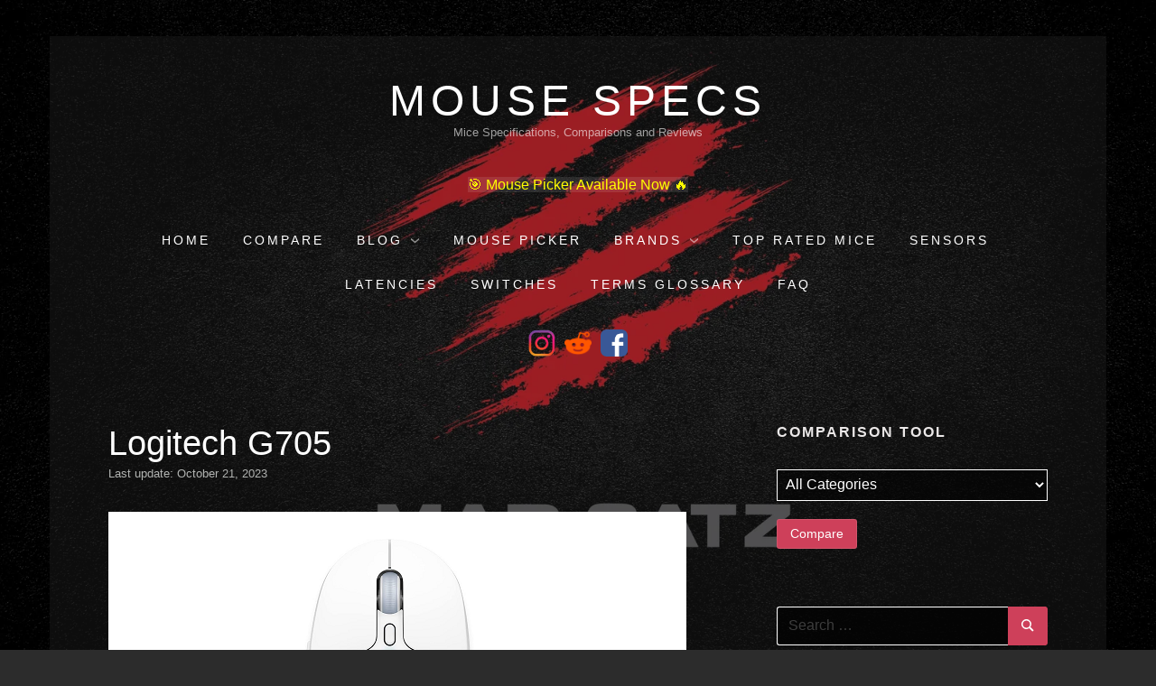

--- FILE ---
content_type: text/html; charset=UTF-8
request_url: https://mousespecs.org/logitech-g705/
body_size: 41758
content:
<!doctype html>
<html lang="en-US" class="no-js">
<head>
	
	<meta charset="UTF-8">
	<meta name="viewport" content="width=device-width, initial-scale=1, minimum-scale=1">
	<link rel="profile" href="http://gmpg.org/xfn/11">
	<link rel="icon" type="image/png" href="https://mousespecs.org/wp-content/uploads/2020/01/favicon1.webp">
	<script async src="https://www.googletagmanager.com/gtag/js?id=G-E6DM8X68X9"></script>
<script>
  window.dataLayer = window.dataLayer || [];
  function gtag(){dataLayer.push(arguments);}
  gtag('js', new Date());

  gtag('config', 'G-E6DM8X68X9');
</script>
		<script>(function(H){H.className = H.className.replace(/\bno-js\b/,'js')})(document.documentElement);</script>
<meta name='robots' content='index, follow, max-image-preview:large, max-snippet:-1, max-video-preview:-1' />
	<style>img:is([sizes="auto" i], [sizes^="auto," i]) { contain-intrinsic-size: 3000px 1500px }</style>
	
	<!-- This site is optimized with the Yoast SEO plugin v20.12 - https://yoast.com/wordpress/plugins/seo/ -->
	<title>Logitech G705 - Specs, Dimensions, Weight and Sensor | Mouse Specs</title>
	<link rel="canonical" href="https://mousespecs.org/logitech-g705/" />
	<meta property="og:locale" content="en_US" />
	<meta property="og:type" content="article" />
	<meta property="og:title" content="Logitech G705 - Specs, Dimensions, Weight and Sensor | Mouse Specs" />
	<meta property="og:url" content="https://mousespecs.org/logitech-g705/" />
	<meta property="og:site_name" content="Mouse Specs" />
	<meta property="article:published_time" content="2023-08-15T09:05:16+00:00" />
	<meta property="article:modified_time" content="2023-10-21T16:03:33+00:00" />
	<meta property="og:image" content="https://mousespecs.org/wp-content/uploads/2023/08/logtech-g705.webp" />
	<meta property="og:image:width" content="640" />
	<meta property="og:image:height" content="360" />
	<meta property="og:image:type" content="image/webp" />
	<meta name="author" content="MouseSpecs.org" />
	<meta name="twitter:card" content="summary_large_image" />
	<meta name="twitter:label1" content="Written by" />
	<meta name="twitter:data1" content="MouseSpecs.org" />
	<script type="application/ld+json" class="yoast-schema-graph">{"@context":"https://schema.org","@graph":[{"@type":"WebPage","@id":"https://mousespecs.org/logitech-g705/","url":"https://mousespecs.org/logitech-g705/","name":"Logitech G705 - Specs, Dimensions, Weight and Sensor | Mouse Specs","isPartOf":{"@id":"https://mousespecs.org/#website"},"primaryImageOfPage":{"@id":"https://mousespecs.org/logitech-g705/#primaryimage"},"image":{"@id":"https://mousespecs.org/logitech-g705/#primaryimage"},"thumbnailUrl":"https://mousespecs.org/wp-content/uploads/2023/08/logtech-g705.webp","datePublished":"2023-08-15T09:05:16+00:00","dateModified":"2023-10-21T16:03:33+00:00","author":{"@id":"https://mousespecs.org/#/schema/person/fb231e46c07adebae5128c21782d3097"},"breadcrumb":{"@id":"https://mousespecs.org/logitech-g705/#breadcrumb"},"inLanguage":"en-US","potentialAction":[{"@type":"ReadAction","target":["https://mousespecs.org/logitech-g705/"]}]},{"@type":"ImageObject","inLanguage":"en-US","@id":"https://mousespecs.org/logitech-g705/#primaryimage","url":"https://mousespecs.org/wp-content/uploads/2023/08/logtech-g705.webp","contentUrl":"https://mousespecs.org/wp-content/uploads/2023/08/logtech-g705.webp","width":640,"height":360,"caption":"logtech-g705"},{"@type":"BreadcrumbList","@id":"https://mousespecs.org/logitech-g705/#breadcrumb","itemListElement":[{"@type":"ListItem","position":1,"name":"Home","item":"https://mousespecs.org/"},{"@type":"ListItem","position":2,"name":"Logitech G705"}]},{"@type":"WebSite","@id":"https://mousespecs.org/#website","url":"https://mousespecs.org/","name":"Mouse Specs","description":"Mice Specifications, Comparisons and Reviews","potentialAction":[{"@type":"SearchAction","target":{"@type":"EntryPoint","urlTemplate":"https://mousespecs.org/?s={search_term_string}"},"query-input":"required name=search_term_string"}],"inLanguage":"en-US"},{"@type":"Person","@id":"https://mousespecs.org/#/schema/person/fb231e46c07adebae5128c21782d3097","name":"MouseSpecs.org","image":{"@type":"ImageObject","inLanguage":"en-US","@id":"https://mousespecs.org/#/schema/person/image/","url":"https://secure.gravatar.com/avatar/afb468ab0b4ba3451cd70538ce8f9e82?s=96&d=mm&r=g","contentUrl":"https://secure.gravatar.com/avatar/afb468ab0b4ba3451cd70538ce8f9e82?s=96&d=mm&r=g","caption":"MouseSpecs.org"}}]}</script>
	<!-- / Yoast SEO plugin. -->


<style id='pms-content-restriction-start-style-inline-css' type='text/css'>


</style>
<style id='pms-content-restriction-end-style-inline-css' type='text/css'>


</style>
<style id='pms-account-style-inline-css' type='text/css'>


</style>
<style id='pms-login-style-inline-css' type='text/css'>


</style>
<style id='pms-recover-password-style-inline-css' type='text/css'>


</style>
<style id='pms-register-style-inline-css' type='text/css'>


</style>
<style id='classic-theme-styles-inline-css' type='text/css'>
/*! This file is auto-generated */
.wp-block-button__link{color:#fff;background-color:#32373c;border-radius:9999px;box-shadow:none;text-decoration:none;padding:calc(.667em + 2px) calc(1.333em + 2px);font-size:1.125em}.wp-block-file__button{background:#32373c;color:#fff;text-decoration:none}
</style>
<style id='global-styles-inline-css' type='text/css'>
:root{--wp--preset--aspect-ratio--square: 1;--wp--preset--aspect-ratio--4-3: 4/3;--wp--preset--aspect-ratio--3-4: 3/4;--wp--preset--aspect-ratio--3-2: 3/2;--wp--preset--aspect-ratio--2-3: 2/3;--wp--preset--aspect-ratio--16-9: 16/9;--wp--preset--aspect-ratio--9-16: 9/16;--wp--preset--color--black: #272727;--wp--preset--color--cyan-bluish-gray: #abb8c3;--wp--preset--color--white: #ffffff;--wp--preset--color--pale-pink: #f78da7;--wp--preset--color--vivid-red: #cf2e2e;--wp--preset--color--luminous-vivid-orange: #ff6900;--wp--preset--color--luminous-vivid-amber: #fcb900;--wp--preset--color--light-green-cyan: #7bdcb5;--wp--preset--color--vivid-green-cyan: #00d084;--wp--preset--color--pale-cyan-blue: #8ed1fc;--wp--preset--color--vivid-cyan-blue: #0693e3;--wp--preset--color--vivid-purple: #9b51e0;--wp--preset--color--red: #e2574c;--wp--preset--color--orange: #ffbc49;--wp--preset--color--green: #00d084;--wp--preset--color--blue: #0693e3;--wp--preset--color--gray: #767676;--wp--preset--color--light-gray: #eee;--wp--preset--gradient--vivid-cyan-blue-to-vivid-purple: linear-gradient(135deg,rgba(6,147,227,1) 0%,rgb(155,81,224) 100%);--wp--preset--gradient--light-green-cyan-to-vivid-green-cyan: linear-gradient(135deg,rgb(122,220,180) 0%,rgb(0,208,130) 100%);--wp--preset--gradient--luminous-vivid-amber-to-luminous-vivid-orange: linear-gradient(135deg,rgba(252,185,0,1) 0%,rgba(255,105,0,1) 100%);--wp--preset--gradient--luminous-vivid-orange-to-vivid-red: linear-gradient(135deg,rgba(255,105,0,1) 0%,rgb(207,46,46) 100%);--wp--preset--gradient--very-light-gray-to-cyan-bluish-gray: linear-gradient(135deg,rgb(238,238,238) 0%,rgb(169,184,195) 100%);--wp--preset--gradient--cool-to-warm-spectrum: linear-gradient(135deg,rgb(74,234,220) 0%,rgb(151,120,209) 20%,rgb(207,42,186) 40%,rgb(238,44,130) 60%,rgb(251,105,98) 80%,rgb(254,248,76) 100%);--wp--preset--gradient--blush-light-purple: linear-gradient(135deg,rgb(255,206,236) 0%,rgb(152,150,240) 100%);--wp--preset--gradient--blush-bordeaux: linear-gradient(135deg,rgb(254,205,165) 0%,rgb(254,45,45) 50%,rgb(107,0,62) 100%);--wp--preset--gradient--luminous-dusk: linear-gradient(135deg,rgb(255,203,112) 0%,rgb(199,81,192) 50%,rgb(65,88,208) 100%);--wp--preset--gradient--pale-ocean: linear-gradient(135deg,rgb(255,245,203) 0%,rgb(182,227,212) 50%,rgb(51,167,181) 100%);--wp--preset--gradient--electric-grass: linear-gradient(135deg,rgb(202,248,128) 0%,rgb(113,206,126) 100%);--wp--preset--gradient--midnight: linear-gradient(135deg,rgb(2,3,129) 0%,rgb(40,116,252) 100%);--wp--preset--font-size--small: 13px;--wp--preset--font-size--medium: 20px;--wp--preset--font-size--large: 36px;--wp--preset--font-size--x-large: 42px;--wp--preset--spacing--20: 0.44rem;--wp--preset--spacing--30: 0.67rem;--wp--preset--spacing--40: 1rem;--wp--preset--spacing--50: 1.5rem;--wp--preset--spacing--60: 2.25rem;--wp--preset--spacing--70: 3.38rem;--wp--preset--spacing--80: 5.06rem;--wp--preset--shadow--natural: 6px 6px 9px rgba(0, 0, 0, 0.2);--wp--preset--shadow--deep: 12px 12px 50px rgba(0, 0, 0, 0.4);--wp--preset--shadow--sharp: 6px 6px 0px rgba(0, 0, 0, 0.2);--wp--preset--shadow--outlined: 6px 6px 0px -3px rgba(255, 255, 255, 1), 6px 6px rgba(0, 0, 0, 1);--wp--preset--shadow--crisp: 6px 6px 0px rgba(0, 0, 0, 1);}:where(.is-layout-flex){gap: 0.5em;}:where(.is-layout-grid){gap: 0.5em;}body .is-layout-flex{display: flex;}.is-layout-flex{flex-wrap: wrap;align-items: center;}.is-layout-flex > :is(*, div){margin: 0;}body .is-layout-grid{display: grid;}.is-layout-grid > :is(*, div){margin: 0;}:where(.wp-block-columns.is-layout-flex){gap: 2em;}:where(.wp-block-columns.is-layout-grid){gap: 2em;}:where(.wp-block-post-template.is-layout-flex){gap: 1.25em;}:where(.wp-block-post-template.is-layout-grid){gap: 1.25em;}.has-black-color{color: var(--wp--preset--color--black) !important;}.has-cyan-bluish-gray-color{color: var(--wp--preset--color--cyan-bluish-gray) !important;}.has-white-color{color: var(--wp--preset--color--white) !important;}.has-pale-pink-color{color: var(--wp--preset--color--pale-pink) !important;}.has-vivid-red-color{color: var(--wp--preset--color--vivid-red) !important;}.has-luminous-vivid-orange-color{color: var(--wp--preset--color--luminous-vivid-orange) !important;}.has-luminous-vivid-amber-color{color: var(--wp--preset--color--luminous-vivid-amber) !important;}.has-light-green-cyan-color{color: var(--wp--preset--color--light-green-cyan) !important;}.has-vivid-green-cyan-color{color: var(--wp--preset--color--vivid-green-cyan) !important;}.has-pale-cyan-blue-color{color: var(--wp--preset--color--pale-cyan-blue) !important;}.has-vivid-cyan-blue-color{color: var(--wp--preset--color--vivid-cyan-blue) !important;}.has-vivid-purple-color{color: var(--wp--preset--color--vivid-purple) !important;}.has-black-background-color{background-color: var(--wp--preset--color--black) !important;}.has-cyan-bluish-gray-background-color{background-color: var(--wp--preset--color--cyan-bluish-gray) !important;}.has-white-background-color{background-color: var(--wp--preset--color--white) !important;}.has-pale-pink-background-color{background-color: var(--wp--preset--color--pale-pink) !important;}.has-vivid-red-background-color{background-color: var(--wp--preset--color--vivid-red) !important;}.has-luminous-vivid-orange-background-color{background-color: var(--wp--preset--color--luminous-vivid-orange) !important;}.has-luminous-vivid-amber-background-color{background-color: var(--wp--preset--color--luminous-vivid-amber) !important;}.has-light-green-cyan-background-color{background-color: var(--wp--preset--color--light-green-cyan) !important;}.has-vivid-green-cyan-background-color{background-color: var(--wp--preset--color--vivid-green-cyan) !important;}.has-pale-cyan-blue-background-color{background-color: var(--wp--preset--color--pale-cyan-blue) !important;}.has-vivid-cyan-blue-background-color{background-color: var(--wp--preset--color--vivid-cyan-blue) !important;}.has-vivid-purple-background-color{background-color: var(--wp--preset--color--vivid-purple) !important;}.has-black-border-color{border-color: var(--wp--preset--color--black) !important;}.has-cyan-bluish-gray-border-color{border-color: var(--wp--preset--color--cyan-bluish-gray) !important;}.has-white-border-color{border-color: var(--wp--preset--color--white) !important;}.has-pale-pink-border-color{border-color: var(--wp--preset--color--pale-pink) !important;}.has-vivid-red-border-color{border-color: var(--wp--preset--color--vivid-red) !important;}.has-luminous-vivid-orange-border-color{border-color: var(--wp--preset--color--luminous-vivid-orange) !important;}.has-luminous-vivid-amber-border-color{border-color: var(--wp--preset--color--luminous-vivid-amber) !important;}.has-light-green-cyan-border-color{border-color: var(--wp--preset--color--light-green-cyan) !important;}.has-vivid-green-cyan-border-color{border-color: var(--wp--preset--color--vivid-green-cyan) !important;}.has-pale-cyan-blue-border-color{border-color: var(--wp--preset--color--pale-cyan-blue) !important;}.has-vivid-cyan-blue-border-color{border-color: var(--wp--preset--color--vivid-cyan-blue) !important;}.has-vivid-purple-border-color{border-color: var(--wp--preset--color--vivid-purple) !important;}.has-vivid-cyan-blue-to-vivid-purple-gradient-background{background: var(--wp--preset--gradient--vivid-cyan-blue-to-vivid-purple) !important;}.has-light-green-cyan-to-vivid-green-cyan-gradient-background{background: var(--wp--preset--gradient--light-green-cyan-to-vivid-green-cyan) !important;}.has-luminous-vivid-amber-to-luminous-vivid-orange-gradient-background{background: var(--wp--preset--gradient--luminous-vivid-amber-to-luminous-vivid-orange) !important;}.has-luminous-vivid-orange-to-vivid-red-gradient-background{background: var(--wp--preset--gradient--luminous-vivid-orange-to-vivid-red) !important;}.has-very-light-gray-to-cyan-bluish-gray-gradient-background{background: var(--wp--preset--gradient--very-light-gray-to-cyan-bluish-gray) !important;}.has-cool-to-warm-spectrum-gradient-background{background: var(--wp--preset--gradient--cool-to-warm-spectrum) !important;}.has-blush-light-purple-gradient-background{background: var(--wp--preset--gradient--blush-light-purple) !important;}.has-blush-bordeaux-gradient-background{background: var(--wp--preset--gradient--blush-bordeaux) !important;}.has-luminous-dusk-gradient-background{background: var(--wp--preset--gradient--luminous-dusk) !important;}.has-pale-ocean-gradient-background{background: var(--wp--preset--gradient--pale-ocean) !important;}.has-electric-grass-gradient-background{background: var(--wp--preset--gradient--electric-grass) !important;}.has-midnight-gradient-background{background: var(--wp--preset--gradient--midnight) !important;}.has-small-font-size{font-size: var(--wp--preset--font-size--small) !important;}.has-medium-font-size{font-size: var(--wp--preset--font-size--medium) !important;}.has-large-font-size{font-size: var(--wp--preset--font-size--large) !important;}.has-x-large-font-size{font-size: var(--wp--preset--font-size--x-large) !important;}
:where(.wp-block-post-template.is-layout-flex){gap: 1.25em;}:where(.wp-block-post-template.is-layout-grid){gap: 1.25em;}
:where(.wp-block-columns.is-layout-flex){gap: 2em;}:where(.wp-block-columns.is-layout-grid){gap: 2em;}
:root :where(.wp-block-pullquote){font-size: 1.5em;line-height: 1.6;}
</style>
<link rel='stylesheet' id='contact-form-7-css' href='https://mousespecs.org/wp-content/plugins/contact-form-7/includes/css/styles.css?ver=5.7.7' type='text/css' media='all' />
<link rel='stylesheet' id='kk-star-ratings-css' href='https://mousespecs.org/wp-content/plugins/kk-star-ratings/public/css/kk-star-ratings.css?ver=4.2.0' type='text/css' media='all' />
<style id='kk-star-ratings-inline-css' type='text/css'>
.kk-star-ratings .kksr-stars .kksr-star {
        margin-right: 4px;
    }
    [dir="rtl"] .kk-star-ratings .kksr-stars .kksr-star {
        margin-left: 4px;
        margin-right: 0;
    }
</style>
<link rel='stylesheet' id='dashicons-css' href='https://mousespecs.org/wp-includes/css/dashicons.min.css?ver=6.7.1' type='text/css' media='all' />
<link rel='stylesheet' id='wp-jquery-ui-dialog-css' href='https://mousespecs.org/wp-includes/css/jquery-ui-dialog.min.css?ver=6.7.1' type='text/css' media='all' />
<link rel='stylesheet' id='miniva-style-css' href='https://mousespecs.org/wp-content/themes/miniva/style.css?ver=1.4.2' type='text/css' media='all' />
<script type="text/javascript" src="https://mousespecs.org/wp-includes/js/jquery/jquery.min.js?ver=3.7.1" id="jquery-core-js"></script>
<script type="text/javascript" src="https://mousespecs.org/wp-includes/js/jquery/jquery-migrate.min.js?ver=3.4.1" id="jquery-migrate-js"></script>
<script type="application/ld+json">{
      "@context": "https://schema.org/",
      "@type": "Product",
      "name": "Logitech G705",
 "aggregateRating": {
  "@type": "AggregateRating",
  "ratingValue": "3.8",
  "bestRating": "5",
  "ratingCount": "6" },
      "review": {
        "@type": "Review",
        "author": {
          "@type": "Person",
          "name": "V4SS1L1",
          "gender": "Male",
          "birthDate": "1990-10-23",
      "url": "https://steamcommunity.com/profiles/76561198060327107/",
          "jobTitle": "Engineer",
          "alumniOf": "Polytechnic University of Turin"}
}
       

    }</script>		<script>
			document.documentElement.className = document.documentElement.className.replace( 'no-js', 'js' );
		</script>
				<style>
			.no-js img.lazyload { display: none; }
			figure.wp-block-image img.lazyloading { min-width: 150px; }
							.lazyload, .lazyloading { opacity: 0; }
				.lazyloaded {
					opacity: 1;
					transition: opacity 400ms;
					transition-delay: 0ms;
				}
					</style>
				<style type="text/css" id="wp-custom-css">
			fieldset {
	border-color: #444;
}

body,
button,
input,
select,
optgroup,
textarea {
	color: #ddd;
}

h1, h2, h3, h4, h5, h6 {
	color: #fff;
}


h2,h4,h5 {
	color:#d5c73b;

}



blockquote {
	color: #898989;
	border-left-color: rgba(255, 255, 255, 0.1);
}

pre {
	background: #333;
}

abbr[title], acronym {
	border-bottom-color: #999;
}

mark, ins {
	background: transparent;
	color: inherit;
}

body {
	background: 

#2c2c2c;
}

hr {
	background-color: #333;
}

th,
td {
	border-bottom-color:  rgba(77,77,77,0.9);
}

button,
input[type="button"],
input[type="reset"],
input[type="submit"] {
	border-color: rgba(255, 255, 255, 0.1);
	background: #333;
	color: rgba(255, 255, 255, 0.6);
}

button:hover,
input[type="button"]:hover,
input[type="reset"]:hover,
input[type="submit"]:hover {
	border-color: rgba(255, 255, 255, 0.2);
}

button:active, button:focus,
input[type="button"]:active,
input[type="button"]:focus,
input[type="reset"]:active,
input[type="reset"]:focus,
input[type="submit"]:active,
input[type="submit"]:focus {
	border-color: rgba(255, 255, 255, 0.2);
}

input[type="text"],
input[type="email"],
input[type="url"],
input[type="password"],
input[type="search"],
input[type="number"],
input[type="tel"],
input[type="range"],
input[type="date"],
input[type="month"],
input[type="week"],
input[type="time"],
input[type="datetime"],
input[type="datetime-local"],
input[type="color"],
textarea {
	color: #999;
	border-color: #444;
	background-color: #292929;
}

input[type="text"]:focus,
input[type="email"]:focus,
input[type="url"]:focus,
input[type="password"]:focus,
input[type="search"]:focus,
input[type="number"]:focus,
input[type="tel"]:focus,
input[type="range"]:focus,
input[type="date"]:focus,
input[type="month"]:focus,
input[type="week"]:focus,
input[type="time"]:focus,
input[type="datetime"]:focus,
input[type="datetime-local"]:focus,
input[type="color"]:focus,
textarea:focus {
	color: #2c2c2c;
}

select {
	border-color: #333;
	background-color: #333;
}



a:hover, a:focus, a:active {
	color: #fff;
}


#Manuf:hover, a:focus, a:active {
	color: #fff;
}


a:focus {
	outline-color: #ccc;
}

@media (max-width: 767.98px) {
	.main-navigation .primary-menu {
		border-bottom-color: #333;
	}

	.main-navigation li {
		border-top-color: #333;
	}

	.main-navigation a {
		color:  #ebe8e8;
	}

	.main-navigation a:hover {
		color: #fff;
	}
	.button-price {
		width:100px;
	}

	#socialicons {margin-top:30px;margin-bottom:-30px;}	
	
.widget-title {margin-top:30px;}
	
	#mobileborder {border-width:0pt;}

	
	#list tbody tr td:nth-child(1) a { color: #69c3e0;  }
	
	
body {
	
	/*background: url('https://mousespecs.org/wp-content/uploads/2024/01/mobile2.png') no-repeat center fixed;     
    background-size: cover;*/
 
  
 

	}

}


@media (min-width: 768px) {
	.primary-menu a {
		color: white;
	}

	.primary-menu > li.current-menu-item > a,
	.primary-menu > li.current_page_item > a,
	.primary-menu > li.current_page_ancestor > a,
	.primary-menu > li.current-menu-ancestor > a {
		background-color: rgba(255, 255, 255, 0.2);
	}

	.sub-menu > li > a{	background-color:rgba(255,255,255,0.86)!important; color:black;}
	
	.header-search .search-form .search-field:focus {
		border-color: red;
		background-color: #292929;
	}
	.sub-menu > li > a : hover {color:red;}
	
	
	.MouseComparisonChart {height:400px;}
	.MouseComparisonChart2 {height:400px;}
	.MouseComparisonChart3 {height:400px;}
	.MouseComparisonChart4 {height:400px;}

body {
	
	/*background: url('https://mousespecs.org/wp-content/uploads/2024/01/1-copy_option-22-scaled.webp') no-repeat center fixed;     
    background-size: cover; z-index:0;}*/
 
  
	

	
}

	.site {position:relative;}
	
	#primary-menu a {font-size:10.5pt}
}


.post-navigation a {
	color: #bbb;
	}
.post-navigation a span {
	color: #898989;
}

.page-numbers {
	border-color: rgba(255, 255, 255, 0.3);
}

a.page-numbers {
	color: #898989;
}

.jetpack-social-navigation a {
	color: #555;
}

.widget-title,
.widgettitle,
.comment-reply-title {
	color: #ebe8e8;
}



.widget p {
	color: #898989;
}

.widget a {
	color:#ddd
}

.widget_recent_entries .post-date {
	color: #898989;
}

.widget_rss span.rss-date {
	color: #898989;
}

.widget_rss cite {
	color: #898989;
}

.widget_categories li,
.widget_archive li {
	color: #898989;
}


.tagcloud a {
	background-color: rgba(255, 255, 255, 0.05);
	border-color: rgba(255, 255, 255, 0.07);
	color: #999;
}

.recentcomments {
	color: #898989;
}

.comment-author-link {
	color: #aaa;
}

.widget_wpcom_social_media_icons_widget .genericon {
	color: #555;
}

.site {
	background-color: rgba(34,34,34,0.4);

}

.site-title a {
	color: #fff;
}

.site-footer {
	border-top-color: #333;
	background-color: rgba(34,34,34,0.2);
}
.site-info {
	color: #898989;
}

.archive-description,
.term-description {
	color: #898989;
}

.posts-large .post-archive {
	border-top-color: #333;
}

.posts-small .post-archive {
	border-top-color: #333;
}

.post.sticky {
	background-color: #2a2a2a;
	border-color: #3e3e3e;
}

.entry-title a {
	color: #fff;
}

.post-archive .entry-content,
.entry-summary {
	color: #d3d3d3;
}

.entry-meta > span,
.entry-footer > span {
	color:#b1b3b1
}

.entry-author {
	border-color: #333;
}

.entry-author .author-title {
	color: rgba(255, 255, 255, 0.4);
}

.entry-author .author-name {
	color: rgba(255, 255, 255, 0.8);
}

.entry-author .author-bio {
	color: rgba(255, 255, 255, 0.6);
}

.no-comments {
	color: #898989;
}

.comment-list .comment-awaiting-moderation {
	color: #898989;
}

.comment-list .comment-reply-link {
	color: #898989;
}

.comment-list .comment-metadata a,
.pingback .comment-edit-link {
	color: #898989;
}

.comment-form .comment-notes,
.comment-form .logged-in-as a {
	color: #898989;
}

.comment-respond #cancel-comment-reply-link {
	color: #999;
}

.form-allowed-tags,
.form-allowed-tags code {
	color: #898989;
}

.featured-content .img-cover {
	background-color: #898989;
}

.welcome-text {
	color: #6b6b6b;
}

.wp-caption .wp-caption-text {
	color: #898989;
}

.gallery-caption {
	color: #898989;
}

.breadcrumbs {
	color: rgba(255, 255, 255, 0.5);
}

.postviews {
	font-size: 0.8em;
	color: #898989;
}

.widget_views {
	color: #898989;
}

#page table.cart td.actions .coupon .input-text {
	border-color: #444;
}

#page .cart-collaterals .cart_totals tr td,
#page .cart-collaterals .cart_totals tr th {
	border-color: #333;
}

.select2-search {
	background-color: #222;
}

.select2-search input {
	background-color: #222;
}

.select2-results {
	background-color: #222;
}

.select2-container--default .select2-selection--single {
	background-color: #333;
	border-color: #444;
}

.select2-dropdown,
.select2-container--default .select2-search--dropdown .select2-search__field {
	border-color: #444;
}


.select2-container--default .select2-selection--single .select2-selection__rendered {
	color: #999;
}

.select2-container--default .select2-results__option[data-selected=true] {
	background-color: #000;
}

.label {
	  text-align: left;
    width: 26%;
    border-right: rgba(77,77,77,0.9) 1px solid;
	font-weight:650;
}

.item1 {
	border-left: rgba(77,77,77,0.9) 1px solid;
  padding-left: 2%;
  width: 30%;
	font-weight:550; color:white;
}

.item2 {
	border-left: rgba(77,77,77,0.9) 1px solid;
  padding-left: 2%;
  width: 30%;
	font-weight:550; color:white;
}

.item1 ul li {
    /* list-style: none !important; */
}

.field_type-star_rating_field ul.star-rating li {
    float: none !important;
    display: inline-block;
	  margin: 0;
	  cursor:default;
}

.field_type-star_rating_field ul.star-rating {
     margin: 0;
	   cursor:default;
}

.field_type-star_rating_field ul.star-rating li i {
    cursor: default !important;
}

.button-price {
		width:100px;
		background-color:#FECD57;
		border:1px solid #FBC43C;
		border-radius:4px;
		padding:5px; 
		margin:0px
}

.button-price-span {
	font-size:14px;
	font-family:Arial;
	font-weight:bold;
	color:#333333;
	white-space:nowrap;
	display:block;
	text-align:center
}

.button-price-small {
		width:70px;
		background-color:#FECD57;
		border:1px solid #FBC43C;
		border-radius:4px;
		padding:3px; 
		margin:0px
}

.button-price-span-small {
	font-size:10px;
	font-family:Arial;
	font-weight:bold;
	color:#333333;
	white-space:nowrap;
	display:block;
	text-align:center
}

.amazon .fa {
	color: orange;
}

.fa {
	color:#d41619;
}


@media only screen and (max-width : 640px) {
/* Styles */
table, th, td {
	 font-size:14px; 
}

}

tr:hover {
    background: rgba(44,44,44,0.5);
}

/*
td:nth-child(n) {  font-weight:600;
  /* your stuff here 
}
td:nth-child(1) {  font-weight:650; color:#DDDDDD;
  /* your stuff here 
}*/


th {
}

.table-header {
	  font-weight: bold;
    padding: 0px;
    margin: 0px;
    line-height: 140%;
    font-size: 22px;
    white-space: normal;
   overflow: hidden;
    text-overflow: ellipsis;
}

h2 {
	  font-weight: bold;
    padding: 0px 0px 0px 0px;
    margin: 0px;
    line-height: 140%;
    font-size: 22px;
    white-space: normal;
    overflow: hidden;
    text-overflow: ellipsis;
}

.table-subheader {
	  font-weight: normal;
    padding: 0px;
    margin: 0px;
    line-height: 140%;
    color: #b1b3b1;
    font-size: 14px;
    white-space: normal;
    overflow: hidden;
    text-overflow: ellipsis;
}



.title-above-tables {
	  padding: 8px 0px 8px 0px;
    border-bottom: 1px solid rgba(77,77,77,0.9);
    margin: 30px 0px 15px 0px;
}

.smallprint {
	font-size:14px;
	color: #777;
	margin-top: 5em !important;
	margin-bottom: 2em !important;
}

h1.entry-title {
    font-size: 2.4em;
    font-weight: 300;
}

.entry-meta {
    margin-top: 0em;
	 color:#b1b3b1;
}

.entry-meta h2 {
    margin: 0px;
	  padding: 0px;
}

.post-single .entry-content {
    margin-top: 0em;
}

.footer-menu {
	text-align: center;
}

.footer-menu ul {
	  list-style: none;
    padding: 0px;
}

.footer-menu ul li {
	display: inline-flex;
  padding: 5px;
}

.footer-menu ul li a {

}

.site-info {
	  font-size: 16px;
    font-size: 1rem;
	  text-align:center;
    float: none;
}

.site-footer {
	  padding-top: 2em;
    padding-bottom: 2em;
}


.site-description {color:white;}


select {
		width: 100%;
    margin: 5px 0px 5px 0px;
	  height: 35px;
    padding: 5px;
}

button,
input[type="button"],
input[type="reset"],
input[type="submit"] {
	background: #ce405a;
	color: white;
}

.compare-button {
	margin: 15px 0px 0px 0px;
}

.toc a {
	display:block;
	font-weight:400;
	font-size:18px;
}

.toc {
    background: rgba(44,44,44,0.3) none repeat scroll 0 0;
    display: table;
    padding: 20px;
    width: 100%;
	  margin: 0px 0px 1em 0px;
}

.h4 {
	margin: 2em 0px 1em 0px;
	font-size: 22px;
	font-weight:bold;
}

.related-comparisons {
  display: flex;
}
.related-comparisons > div {
  flex: 1; /*grow*/
}

th {
    color: #ce405a !important;
}

.dataTables_filter {
	float:right;
	padding:5px;
}
.dataTables_filter input {
	margin-left: 5px;
}

.column-1 {
	color: lightblue;
}

.column-2 {
	color: lightblue;
}

.column-3 {
	color: lightred;
}

.page h1 {
	margin-bottom:1em !important;
}

.amzn-native-header-text {
	color:white !important;
}

.kksr-legend {
    font-size: 16px !important;
	  margin:0px !important;
	  line-height: 2 !important;
}

.kk-star-ratings {
    display: block !important;
}

  #author-section {
            text-align: center;
            margin-top: 40px;
        }

#author-nickname {text-align: center;
									font-size:20pt;}

        #author-image {
            border-radius: 50%;
            max-width: 200px;
            height: auto;
            margin-bottom: 10px;
        }

        #author-bio { text-align:justify;
            font-style: bold;
					color: #DDD;
					font-size:14pt; }

.tags-links a { color:white;}
.cat-links a { color:rgba(224, 224, 13,01);}

#first-item {background:rgba(0,0,0,0.5);color:white;border-color:white;border-width:1px}
#first-item >option {background:rgba(0,0,0,0.7); color:white;}

#second-item {background:rgba(0,0,0,0.5);color:white;border-color:white;border-width:1px}

#main_cat {background:rgba(0,0,0,0.5);color:white;border-color:white;border-width:1px;}
#sub_cat {background:rgba(0,0,0,0.5);color:white;}
#second-item >option {background:rgba(0,0,0,0.7); color:white;}

.search-form .search-field {  
		border-color:white;
		background:rgba(0,0,0,0.7); color:white;
	}


.search-form .search-field:focus {  
		border-color:red;
		background:rgba(0,0,0,0.7);color:white;
	}

.wpcf7-form-control-wrap .wpcf7-textarea {opacity:0.6;}

.wpcf7-form-control-wrap input {opacity:0.6;}

.wpcf7-form-control.has-spinner.wpcf7-submit {opacity:0.8; background:#ff5700;margin-top:20px;border: solid 1pt white; border-radius: 5pt;} 		</style>
			<!-- <script type='text/javascript' src='https://mousespecs.org/wp-includes/js/jquery/jquery.min.js?ver=3.6.0' id='jquery-core-js'></script> -->
	<script src="https://cdnjs.cloudflare.com/ajax/libs/Chart.js/2.9.4/Chart.js"> </script>

	
</head>

<body class="post-template post-template-template-headphones post-template-template-headphones-php single single-post postid-2645 single-format-standard wp-embed-responsive boxed sidebar-right logo-top menu-centered logo-centered">
	<img fetchpriority="high" id="bgimage" alt="Mad Catz Sponsor Background">
	
	<!-- <img fetchpriority="high" id="MClogo" alt="Mad Catz Sponsor Logo" style="padding-bottom:20px;"> -->
	
	
<script>	/*document.body.style.backgroundColor="rgba(22,22,22,255)";	

			
			let BannArr = [[["https://mousespecs.org/wp-content/MadCatz/BAT6-First.png"],["https://mousespecs.org/wp-content/MadCatz/BAT6-Second.png"],["https://mousespecs.org/wp-content/MadCatz/BAT6-Third.png"],["https://mousespecs.org/wp-content/MadCatz/BAT6-Fourth.png"],["https://mousespecs.org/wp-content/MadCatz/BAT6-Fifth.png"]],
						   [["https://mousespecs.org/wp-content/MadCatz/MOJOM1-First.png"],["https://mousespecs.org/wp-content/MadCatz/MOJOM1-Second.png"],["https://mousespecs.org/wp-content/MadCatz/MOJOM1-Third.png"],["https://mousespecs.org/wp-content/MadCatz/MOJOM1-Fourth.png"],["https://mousespecs.org/wp-content/MadCatz/MOJOM1-Fifth.png"]],
						   [["https://mousespecs.org/wp-content/MadCatz/RAT8-First.png"],["https://mousespecs.org/wp-content/MadCatz/RAT8-Second.png"],["https://mousespecs.org/wp-content/MadCatz/RAT8-Third.png"],["https://mousespecs.org/wp-content/MadCatz/RAT8-Fourth.png"],["https://mousespecs.org/wp-content/MadCatz/RAT8-Fifth.png"]],
						    [["https://mousespecs.org/wp-content/MadCatz/RAT8ADV-First.png"],["https://mousespecs.org/wp-content/MadCatz/RAT8ADV-Second.png"],["https://mousespecs.org/wp-content/MadCatz/RAT8ADV-Third.png"],["https://mousespecs.org/wp-content/MadCatz/RAT8ADV-Fourth.png"],["https://mousespecs.org/wp-content/MadCatz/RAT8ADV-Fifth.png"]]];
			
			
			
			
			let rannum = Math.floor((Math.random() * 4));
			
		if (rannum==0)	{document.getElementById("firstbanner").src= BannArr[rannum][0];
						document.getElementById("secondbanner").src= BannArr[rannum][1];
						document.getElementById("thirdbanner").src= BannArr[rannum][2];
		            	document.getElementById("fourthbanner").src= BannArr[rannum][3];}
			if (rannum==1)	{document.getElementById("firstbanner").src= BannArr[rannum][0];
						document.getElementById("secondbanner").src= BannArr[rannum][1];
						document.getElementById("thirdbanner").src= BannArr[rannum][2];
		            	document.getElementById("fourthbanner").src= BannArr[rannum][3];}
			if (rannum==2)	{document.getElementById("firstbanner").src= BannArr[rannum][0];
						document.getElementById("secondbanner").src= BannArr[rannum][1];
						document.getElementById("thirdbanner").src= BannArr[rannum][2];
		            	document.getElementById("fourthbanner").src= BannArr[rannum][3];}
			if (rannum==3)	{document.getElementById("firstbanner").src= BannArr[rannum][0];
						document.getElementById("secondbanner").src= BannArr[rannum][1];
						document.getElementById("thirdbanner").src= BannArr[rannum][2];
		            	document.getElementById("fourthbanner").src= BannArr[rannum][3];}*/
			
			
if(
 navigator.userAgent.match(/Android/i) ||
 navigator.userAgent.match(/webOS/i) ||
 navigator.userAgent.match(/iPhone/i) ||
 navigator.userAgent.match(/iPod/i) ||
 navigator.userAgent.match(/BlackBerry/i) || (window.innerWidth <= 765))
			if (window.innerWidth <= 765) {/*
				
				let BannArr2 = [["https://mousespecs.org/wp-content/MadCatz/mc1.webp"],["https://mousespecs.org/wp-content/MadCatz/mcv2.webp"],["https://mousespecs.org/wp-content/MadCatz/mcv3.webp"],["https://mousespecs.org/wp-content/MadCatz/mcv4.webp"],["https://mousespecs.org/wp-content/MadCatz/mcv5.webp"]];
				
				let rannum2 = Math.floor((Math.random() * 5));
				
				document.getElementById("MClogo").src=BannArr2[rannum2];
		
				if (rannum2==0) {document.getElementById("MClogo").style="position:fixed; top=0%;border:solid 2px white;z-index:3;margin-bottom:10px;cursor:pointer"; }
				if (rannum2==1) {document.getElementById("MClogo").style="position:fixed; top=0%;border:solid 2px red;z-index:3;margin-bottom:10px;cursor:pointer"; }
				if (rannum2==2) {document.getElementById("MClogo").style="position:fixed; top=0%;border:solid 2px red;z-index:3;margin-bottom:10px;cursor:pointer"; }
				if (rannum2==3) {document.getElementById("MClogo").style="position:fixed; top=0%;border:solid 2px black;z-index:3;margin-bottom:10px;cursor:pointer"; }
				if (rannum2==4) {document.getElementById("MClogo").style="position:fixed; top=0%;border:solid 2px white;z-index:3;margin-bottom:10px;cursor:pointer"; }





			document.getElementById("MClogo").onclick=function(){window.open('https://www.madcatz.com');}
			document.getElementsByClassName("site-title")[0].style="padding-top: 40px";*/
			document.getElementById("bgimage").src="https://mousespecs.org/wp-content/MadCatz/mobile2v2.png"; document.getElementById("bgimage").style="position:fixed; top=0%;background-size:cover;z-index:-1;width:100%;height:110%;bottom:-10%;";     
 /*document.getElementsByClassName("site")[0].style.zIndex="2";*/
		/*								    document.getElementById("firstbanner").src= "https://mousespecs.org/wp-content/uploads/2024/01/BAT6PLusGeneral.jpg"; 
			document.getElementById("firstbanner").onclick=function(){window.open('https://www.madcatz.com');};
			
			document.getElementById("secondbanner").src= "https://mousespecs.org/wp-content/uploads/2024/01/BAT6-Sensor2.png";
			document.getElementById("thirdbanner").src= "https://mousespecs.org/wp-content/uploads/2024/01/BAT6Plus-CustomizeButtons.png";
			document.getElementById("fourthbanner").src= "https://mousespecs.org/wp-content/uploads/2024/01/BAT6-AmbidexGrips.png";
			document.getElementById("firstbanner").style.borderWidth="2pt"; document.getElementById("firstbanner").style.borderColor="white";
			document.getElementById("firstbanner").style.width="100%"; document.getElementById("firstbanner").style.height="100%";
			document.getElementById("secondbanner").style.width="100%"; document.getElementById("secondbanner").style.height="100%";										
				document.getElementById("thirdbanner").style.width="100%"; document.getElementById("thirdbanner").style.height="100%";
			document.getElementById("fourthbanner").style.width="100%"; document.getElementById("fourthbanner").style.height="100%";	*/}	
	
			
			
		
			if (window.screen.width > 765){
document.getElementById("bgimage").src="https://mousespecs.org/wp-content/MadCatz/desktopv2.png";
			document.getElementById("bgimage").style="background-size: auto; position:fixed; z-index:0;cursor:pointer;top:0%;width:100%;height:100%";
		document.getElementById("bgimage").title='Visit Mad Catz Website!';/*document.getElementsByClassName("site-title")[0].style.zIndex="1";document.getElementById("page").style.zIndex="1";*/
			document.getElementById("bgimage").onclick=function(){window.open('https://www.madcatz.com');};
			
			/*document.getElementsByClassName("toc")[0].style.backgroundColor="rgba(0,0,0,0.1)!important";*/
					

window.addEventListener("resize", function() {
	if (window.innerWidth > 765){document.getElementById("bgimage").style="background-size: auto; position:fixed; z-index:0;cursor:pointer;top:0%;width:100%;height:100%";}
 if (window.innerWidth <= 765){document.getElementById("bgimage").style="background-size: auto; position:fixed; z-index:-1;cursor:pointer;top:0%;width:100%;height:100%";}
	
}, false);
				
				
				


			
		/*	document.getElementById("firstbanner").src= "https://mousespecs.org/wp-content/uploads/2024/01/BAT6PLusGeneral.jpg";
			document.getElementById("firstbanner").onclick=function(){window.open('https://www.madcatz.com');};
			
			document.getElementById("secondbanner").src= "https://mousespecs.org/wp-content/uploads/2024/01/BAT6-Sensor2.png";
			document.getElementById("thirdbanner").src= "https://mousespecs.org/wp-content/uploads/2024/01/BAT6Plus-CustomizeButtons.png";
			document.getElementById("fourthbanner").src= "https://mousespecs.org/wp-content/uploads/2024/01/BAT6-AmbidexGrips.png";
			document.getElementById("firstbanner").style.borderWidth="2pt"; document.getElementById("firstbanner").style.borderColor="white";*/}
			
			
 


		
		</script>

	 <script type='text/javascript'>

	/* RISOLVERE PROBLEMA CON DIMENSIONE FINNESTRA (WIDNOW.SCREEN) E USARE UserAgennt.Match solo 
	
if(
 navigator.userAgent.match(/Android/i) ||
 navigator.userAgent.match(/webOS/i) ||
 navigator.userAgent.match(/iPhone/i) ||
 navigator.userAgent.match(/iPod/i) ||
 navigator.userAgent.match(/BlackBerry/i) || (window.screen.width <= 765)
) { document.getElementById("MClogo").src="https://mousespecs.org/wp-content/uploads/2024/01/mc.webp";document.getElementById("MClogo").style="position:fixed; top=0%;border:solid 2px white;z-index:10;margin-bottom:10px;cursor:pointer"; document.getElementById("MClogo").onclick=function(){window.open('https://www.madcatz.com');}} 


	else { if (window.screen.width >= 765){
	document.getElementById("bgimage").src="https://mousespecs.org/wp-content/uploads/2024/01/1-copy_option-22-scaled.webp";document.getElementById("bgimage").style="background-size: contain;repeat:no; position:fixed; z-index:0;cursor:pointer;top:0%;border-top:0;margin-top:0;"; document.getElementById("bgimage").onclick=function(){window.open('https://www.madcatz.com');};document.getElementById("bgimage").title='Visit Mad Catz Website!';}}*/</script>

<svg viewBox="0 0 16 16" xmlns="http://www.w3.org/2000/svg" style="display:none;">
	<symbol viewBox="0 0 16 16" id="search"><title>search</title> <path d="M14.7,13.3L11,9.6c0.6-0.9,1-2,1-3.1C12,3.5,9.5,1,6.5,1S1,3.5,1,6.5S3.5,12,6.5,12c1.2,0,2.2-0.4,3.1-1l3.7,3.7L14.7,13.3z
	 M2.5,6.5c0-2.2,1.8-4,4-4s4,1.8,4,4s-1.8,4-4,4S2.5,8.7,2.5,6.5z"/> </symbol>
	<symbol viewBox="0 0 16 16" id="expand"><title>expand</title> <polygon points="8,12.7 1.3,6 2.7,4.6 8,9.9 13.3,4.6 14.7,6 "/> </symbol>
</svg>

<div id="page" class="site">
	<a class="skip-link screen-reader-text" href="#content">Skip to content</a>

	
	<header id="masthead" class="site-header">

		<div class="container">
		<div class="site-branding">

			
			<div class="site-branding-text">
									<p class="site-title"><a href="https://mousespecs.org/" rel="home">Mouse Specs</a></p>
										<p class="site-description">Mice Specifications, Comparisons and Reviews</p>
							</div>
		</div><!-- .site-branding -->
		<div style="text-Align:center;"><span style="background-color: rgba(255,255,255,0.1);color:yellow;"> 🎯 Mouse Picker Available Now 🔥 </span></div><br>
		<!-- <div style="text-Align:center;"><span style="background-color: rgba(255,255,255,0.1);">  Have a look at our new <a style="color:#e0ce0d" href="https://www.instagram.com/mousespecs/" > Instagram  :]</a></span></div><br>
		<!--<div style="text-Align:center;">
		Reserved 11-27/12-3<span style="font-weight:bold;"> Amazon Deals</span> for MouseSpecs.org: <a href="https://www.amazon.com/s?k=B0BRTK8YPN%7C%2BB08VTN8Y7X%7C%2BB0BRTF2PGP%7C%2BB09VNTCZZN%7C%2BB09V224F1Z%7C%2BB09KMCYKHR%7C%2BB09TG6KG2T%7C%2BB09C13PZX7%7C%2BB082LRMY53%7C%2BB09CXQZMHG%7C%2BB07QX9C9WH%7C%2BB07KQWR72Z%7C%2BB071HVWD55%7C%2BB07Q424WFW%7C%2BB0BFJSFS7V%7C%2BB093LSMKL3%7C%2BB0BSKSCGZ4%7C%2BB07SWNSXQN%7C%2BB09PRMCTGB%7C%2BB091558SND%7C%2BB0BF67DM6K%7C%2BB07MBXWX1C%7C%2BB09Y1Q8NG2%7C%2BB07QYQVQFS%7C%2BB08VNT658R%7C%2BB08D68NP7G%7C%2BB07QXPQRYX%7C%2BB08QTXDBJ8%7C%2BB09HJC1X9P%7C%2BB09BBPTDWX%7C%2BB0BDMLY69R%7C%2BB07ZGDD6B1%7C%2BB00Z0UWV98%7C%2BB09ZWMYHCT%7C%2BB07TGQ7CNF%7C%2BB00Z0UWWYC%7C%2BB0C1P7XV7V%7C%2BB09BVD39P8%7C%2BB09CLW9K1S%7C%2BB0041RR0TW%7C%2BB0B8Q8P1FY%7C%2BB09NCMHTSB%7C%2BB09YHQ3Y61%7C%2BB003VAHYQY%7C%2BB07X8SJ8HM%7C%2BB09RG9LWYY%7C%2BB074NBSF9N%7C%2BB07Y5XBTYZ%7C%2BB07754PYFK%7C%2BB09CLWQ45V&linkCode=pd2&tag=vicio90pa02-20&ref=pe_3601880_775955190"; rel="nofollow"; target="_blank">You can check them here</a> (#Ad)</div><br>-->

		
		<nav id="site-navigation" class="main-navigation" aria-label="Primary">
			<button class="menu-toggle" aria-controls="primary-menu" aria-expanded="false">Menu</button>
			<ul id="primary-menu" class="primary-menu"><li id="menu-item-28" class="menu-item menu-item-type-custom menu-item-object-custom menu-item-home menu-item-28"><a href="https://mousespecs.org/">Home</a></li>
<li id="menu-item-31" class="menu-item menu-item-type-post_type menu-item-object-page menu-item-31"><a href="https://mousespecs.org/compare/">Compare</a></li>
<li id="menu-item-5128" class="menu-item menu-item-type-taxonomy menu-item-object-category menu-item-has-children menu-item-5128"><a href="https://mousespecs.org/blog/">Blog</a>
<ul class="sub-menu">
	<li id="menu-item-5131" class="menu-item menu-item-type-post_type menu-item-object-post menu-item-5131"><a href="https://mousespecs.org/interviewing-mad-catz/">Interviewing Mad Catz</a></li>
</ul>
</li>
<li id="menu-item-5363" class="menu-item menu-item-type-post_type menu-item-object-page menu-item-5363"><a href="https://mousespecs.org/mouse-picker-database/">Mouse Picker</a></li>
<li id="menu-item-1126" class="menu-item menu-item-type-custom menu-item-object-custom menu-item-has-children menu-item-1126"><a href="#">Brands</a>
<ul class="sub-menu">
	<li id="menu-item-2681" class="menu-item menu-item-type-post_type menu-item-object-page menu-item-2681"><a href="https://mousespecs.org/list-of-mad-catz-mice/">Mad Catz</a></li>
	<li id="menu-item-1303" class="menu-item menu-item-type-post_type menu-item-object-page menu-item-1303"><a href="https://mousespecs.org/list-of-alienware-mice/">Alienware</a></li>
	<li id="menu-item-1304" class="menu-item menu-item-type-post_type menu-item-object-page menu-item-1304"><a href="https://mousespecs.org/list-of-asus-mice/">Asus</a></li>
	<li id="menu-item-1305" class="menu-item menu-item-type-post_type menu-item-object-page menu-item-1305"><a href="https://mousespecs.org/list-of-benq-mice/">Benq</a></li>
	<li id="menu-item-1306" class="menu-item menu-item-type-post_type menu-item-object-page menu-item-1306"><a href="https://mousespecs.org/list-of-cooler-master-mice/">Cooler Master</a></li>
	<li id="menu-item-1244" class="menu-item menu-item-type-post_type menu-item-object-page menu-item-1244"><a href="https://mousespecs.org/list-of-corsair-mice/">Corsair</a></li>
	<li id="menu-item-1308" class="menu-item menu-item-type-post_type menu-item-object-page menu-item-1308"><a href="https://mousespecs.org/list-of-cougar-mice/">Cougar</a></li>
	<li id="menu-item-1309" class="menu-item menu-item-type-post_type menu-item-object-page menu-item-1309"><a href="https://mousespecs.org/list-of-dream-machines/">Dream Machines</a></li>
	<li id="menu-item-1310" class="menu-item menu-item-type-post_type menu-item-object-page menu-item-1310"><a href="https://mousespecs.org/list-of-evga-mice/">EVGA</a></li>
	<li id="menu-item-1542" class="menu-item menu-item-type-post_type menu-item-object-page menu-item-1542"><a href="https://mousespecs.org/list-of-fnatic-mice/">Fnatic Mice</a></li>
	<li id="menu-item-1311" class="menu-item menu-item-type-post_type menu-item-object-page menu-item-1311"><a href="https://mousespecs.org/list-of-finalmouse-mice/">Finalmouse</a></li>
	<li id="menu-item-1312" class="menu-item menu-item-type-post_type menu-item-object-page menu-item-1312"><a href="https://mousespecs.org/list-of-g-wolves-mice/">G-Wolves</a></li>
	<li id="menu-item-1313" class="menu-item menu-item-type-post_type menu-item-object-page menu-item-1313"><a href="https://mousespecs.org/list-of-gigabyte-mice/">Gigabyte</a></li>
	<li id="menu-item-1314" class="menu-item menu-item-type-post_type menu-item-object-page menu-item-1314"><a href="https://mousespecs.org/list-of-glorious-mice/">Glorious</a></li>
	<li id="menu-item-1315" class="menu-item menu-item-type-post_type menu-item-object-page menu-item-1315"><a href="https://mousespecs.org/list-of-hk-gaming-mice/">HK Gaming</a></li>
	<li id="menu-item-1316" class="menu-item menu-item-type-post_type menu-item-object-page menu-item-1316"><a href="https://mousespecs.org/list-of-hyperx-mice/">HyperX</a></li>
	<li id="menu-item-4521" class="menu-item menu-item-type-custom menu-item-object-custom menu-item-4521"><a href="https://mousespecs.org/tag/lamzu/">Lamzu</a></li>
	<li id="menu-item-1317" class="menu-item menu-item-type-post_type menu-item-object-page menu-item-1317"><a href="https://mousespecs.org/list-of-lenovo-mice/">Lenovo</a></li>
	<li id="menu-item-1242" class="menu-item menu-item-type-post_type menu-item-object-page menu-item-1242"><a href="https://mousespecs.org/logitech/">Logitech</a></li>
	<li id="menu-item-1318" class="menu-item menu-item-type-post_type menu-item-object-page menu-item-1318"><a href="https://mousespecs.org/list-of-microsoft-mice/">Microsoft</a></li>
	<li id="menu-item-1319" class="menu-item menu-item-type-post_type menu-item-object-page menu-item-1319"><a href="https://mousespecs.org/list-of-modecom-mice/">Modecom</a></li>
	<li id="menu-item-1320" class="menu-item menu-item-type-post_type menu-item-object-page menu-item-1320"><a href="https://mousespecs.org/list-of-ozone-mice/">Ozone</a></li>
	<li id="menu-item-5428" class="menu-item menu-item-type-post_type menu-item-object-page menu-item-5428"><a href="https://mousespecs.org/list-of-pulsar-mice/">Pulsar</a></li>
	<li id="menu-item-1233" class="menu-item menu-item-type-post_type menu-item-object-page menu-item-1233"><a href="https://mousespecs.org/razer/">Razer</a></li>
	<li id="menu-item-1540" class="menu-item menu-item-type-post_type menu-item-object-page menu-item-1540"><a href="https://mousespecs.org/list-of-redragon-mice/">Redragon</a></li>
	<li id="menu-item-1321" class="menu-item menu-item-type-post_type menu-item-object-page menu-item-1321"><a href="https://mousespecs.org/list-of-roccat-mice/">Roccat</a></li>
	<li id="menu-item-1322" class="menu-item menu-item-type-post_type menu-item-object-page menu-item-1322"><a href="https://mousespecs.org/list-of-sharkoon-mice/">Sharkoon</a></li>
	<li id="menu-item-1243" class="menu-item menu-item-type-post_type menu-item-object-page menu-item-1243"><a href="https://mousespecs.org/steelseries/">SteelSeries</a></li>
	<li id="menu-item-1541" class="menu-item menu-item-type-post_type menu-item-object-page menu-item-1541"><a href="https://mousespecs.org/list-of-tecware-mice/">Tecware</a></li>
	<li id="menu-item-1323" class="menu-item menu-item-type-post_type menu-item-object-page menu-item-1323"><a href="https://mousespecs.org/list-of-thermaltake-mice/">Thermaltake</a></li>
	<li id="menu-item-1324" class="menu-item menu-item-type-post_type menu-item-object-page menu-item-1324"><a href="https://mousespecs.org/list-of-trust-mice/">Trust</a></li>
	<li id="menu-item-4612" class="menu-item menu-item-type-custom menu-item-object-custom menu-item-4612"><a href="https://mousespecs.org/tag/vaxee/">Vaxee</a></li>
	<li id="menu-item-1325" class="menu-item menu-item-type-post_type menu-item-object-page menu-item-1325"><a href="https://mousespecs.org/list-of-xtrfy-mice/">Xtrfy</a></li>
</ul>
</li>
<li id="menu-item-1129" class="menu-item menu-item-type-post_type menu-item-object-page menu-item-1129"><a href="https://mousespecs.org/top-mouses-by-user-votes/">Top Rated Mice</a></li>
<li id="menu-item-1132" class="menu-item menu-item-type-post_type menu-item-object-page menu-item-1132"><a href="https://mousespecs.org/sensors/">Sensors</a></li>
<li id="menu-item-1128" class="menu-item menu-item-type-post_type menu-item-object-page menu-item-1128"><a href="https://mousespecs.org/mouse-click-latencies/">Latencies</a></li>
<li id="menu-item-5283" class="menu-item menu-item-type-post_type menu-item-object-page menu-item-5283"><a href="https://mousespecs.org/switches/">Switches</a></li>
<li id="menu-item-34" class="menu-item menu-item-type-post_type menu-item-object-page menu-item-34"><a href="https://mousespecs.org/glossary/">Terms Glossary</a></li>
<li id="menu-item-33" class="menu-item menu-item-type-post_type menu-item-object-page menu-item-33"><a href="https://mousespecs.org/faq/">FAQ</a></li>
</ul> <br><div id="socialicons"><img id="igicon" title="Follow our Instagram Page!"  width="30px" style="cursor:pointer" onclick="{window.open('https://www.instagram.com/mousespecs/');}" data-src="https://mousespecs.org/wp-content/uploads/2024/03/ig-logo-e1711554619737.webp" class="lazyload" src="[data-uri]"><noscript><img id="igicon" title="Follow our Instagram Page!" src="https://mousespecs.org/wp-content/uploads/2024/03/ig-logo-e1711554619737.webp" width="30px" style="cursor:pointer" onclick="{window.open('https://www.instagram.com/mousespecs/');}"></noscript><img id="rdicon" title="Join Reddit Community!"  width="30px" style="cursor:pointer;margin-left:10px;border-radius:5pt;" onclick="{window.open('https://www.reddit.com/r/MouseSpecs_Org');}" data-src="https://mousespecs.org/wp-content/uploads/2024/03/pngegg.png" class="lazyload" src="[data-uri]"><noscript><img id="rdicon" title="Join Reddit Community!" src="https://mousespecs.org/wp-content/uploads/2024/03/pngegg.png" width="30px" style="cursor:pointer;margin-left:10px;border-radius:5pt;" onclick="{window.open('https://www.reddit.com/r/MouseSpecs_Org');}"></noscript><img id="fbicon" title="Have a like to Facebook Page!"  width="30px" style="cursor:pointer;margin-left:10px;border-radius:5pt;" onclick="{window.open('https://www.facebook.com/mousespecs');}" data-src="https://mousespecs.org/wp-content/uploads/2024/03/facebook-logo-png-38347.png" class="lazyload" src="[data-uri]"><noscript><img id="fbicon" title="Have a like to Facebook Page!" src="https://mousespecs.org/wp-content/uploads/2024/03/facebook-logo-png-38347.png" width="30px" style="cursor:pointer;margin-left:10px;border-radius:5pt;" onclick="{window.open('https://www.facebook.com/mousespecs');}"></noscript></div>	</nav> <!-- #site-navigation -->

		</div>
	</header><!-- #masthead -->

	
	<div id="content" class="site-content container">

				
	
	<div id="primary" class="content-area">
		<main id="main" class="site-main">

				

<article id="post-2645" class="post-2645 post type-post status-publish format-standard has-post-thumbnail hentry category-mouse tag-dimensions tag-fingertip-grip tag-g705 tag-logitech tag-logitech-lightsync tag-specs tag-weight tag-wireless post-single">
		<header class="entry-header">
		<h1 class="entry-title">Logitech G705</h1>			<div class="entry-meta">
				<span class="updated-on">Last update: October 21, 2023</span>			</div><!-- .entry-meta -->
			</header><!-- .entry-header -->

	
			<div class="post-thumbnail">
				<img width="640" height="360"   alt="logtech-g705" decoding="async" fetchpriority="high" data-src="https://mousespecs.org/wp-content/uploads/2023/08/logtech-g705.webp" class="attachment-post-thumbnail size-post-thumbnail wp-post-image lazyload" src="[data-uri]" /><noscript><img width="640" height="360" src="https://mousespecs.org/wp-content/uploads/2023/08/logtech-g705.webp" class="attachment-post-thumbnail size-post-thumbnail wp-post-image" alt="logtech-g705" decoding="async" fetchpriority="high" /></noscript>			</div><!-- .post-thumbnail -->

		
	<div class="entry-content">
		<div class="toc-container">
            <p class="h4">Quick Jump</p>
        <div class="toc"></div>
        </div>
				
		<img id="firstbanner" style="width:90%;height:90%;opacity:0.9;margin-left: 50%;transform: translateX(-50%);border-bottom-left-radius:20pt;border-top-right-radius:20pt;margin-bottom:10px;cursor:pointer; " alt="First Banner of Mad Catz Sponsored Mouse Product">	
<div id="specsli1" style="color:yellow;text-align:center;padding-bottom:15px;cursor:pointer;"></div>
		<div style="text-align:center;">#AD</div>	
	<div class="title-above-tables">
	    <h2 class="table-header">Mouse Details</h2>
        <h3 class="table-subheader">Logitech G705's Brand, Model and Release Date.</h3>
	</div>
<table>
  <tr>
    <td class="label">Manufacturer</td>
    <td class="item1" style="font-weight:bold; font-size:1.3em;"><span id="Manuf">Logitech</span></td>
  </tr>
  <tr>
    <td class="label">Model</td>
    <td class="item1" style=" font-size:1.15em;"><span id="mousemodel"><i>G705</i></span></td>
  </tr>
	<tr>
		  <td class="label">Picture</td>
	<td class="item1 itemphoto"><img width="150" height="150"   alt="logtech-g705" decoding="async" data-srcset="https://mousespecs.org/wp-content/uploads/2023/08/logtech-g705-150x150.webp 150w, https://mousespecs.org/wp-content/uploads/2023/08/logtech-g705-250x250.webp 250w"  data-src="https://mousespecs.org/wp-content/uploads/2023/08/logtech-g705-150x150.webp" data-sizes="(max-width: 150px) 100vw, 150px" class="attachment-thumbnail size-thumbnail wp-post-image lazyload" src="[data-uri]" /><noscript><img width="150" height="150" src="https://mousespecs.org/wp-content/uploads/2023/08/logtech-g705-150x150.webp" class="attachment-thumbnail size-thumbnail wp-post-image" alt="logtech-g705" decoding="async" srcset="https://mousespecs.org/wp-content/uploads/2023/08/logtech-g705-150x150.webp 150w, https://mousespecs.org/wp-content/uploads/2023/08/logtech-g705-250x250.webp 250w" sizes="(max-width: 150px) 100vw, 150px" /></noscript></td>
	</tr>
  <tr>
    <td class="label">Release Date</td>
    <td class="item1">2022</td>
  </tr>
  <tr>
    <td class="label">Your Rating</td>
    <td class="item1 itemphoto">
		<div style="display: none;"
    class="kk-star-ratings   "
    data-id="2645"
    data-slug="">
    <div class="kksr-stars">
    <div class="kksr-stars-inactive">
            <div class="kksr-star" data-star="1">
            <div class="kksr-icon" style="width: 12px; height: 12px;"></div>
        </div>
            <div class="kksr-star" data-star="2">
            <div class="kksr-icon" style="width: 12px; height: 12px;"></div>
        </div>
            <div class="kksr-star" data-star="3">
            <div class="kksr-icon" style="width: 12px; height: 12px;"></div>
        </div>
            <div class="kksr-star" data-star="4">
            <div class="kksr-icon" style="width: 12px; height: 12px;"></div>
        </div>
            <div class="kksr-star" data-star="5">
            <div class="kksr-icon" style="width: 12px; height: 12px;"></div>
        </div>
    </div>
    <div class="kksr-stars-active" style="width: 57.6px;">
            <div class="kksr-star">
            <div class="kksr-icon" style="width: 12px; height: 12px;"></div>
        </div>
            <div class="kksr-star">
            <div class="kksr-icon" style="width: 12px; height: 12px;"></div>
        </div>
            <div class="kksr-star">
            <div class="kksr-icon" style="width: 12px; height: 12px;"></div>
        </div>
            <div class="kksr-star">
            <div class="kksr-icon" style="width: 12px; height: 12px;"></div>
        </div>
            <div class="kksr-star">
            <div class="kksr-icon" style="width: 12px; height: 12px;"></div>
        </div>
    </div>
</div>
    <div class="kksr-legend">
            <strong class="kksr-score">3.8</strong>
        <span class="kksr-muted">/</span>
        <strong>5</strong>
        <span class="kksr-muted">(</span>
        <strong class="kksr-count">6</strong>
        <span class="kksr-muted">
            votes        </span>
        <span class="kksr-muted">)</span>
    </div>
</div>
	</td>
  </tr>
  <tr>
  </tr>
  <tr>
    <td class="label">Price</td>
	<td class="item1"><div class="button-price"><a href="https://amzn.to/3DWx5X5" style="text-decoration:none" target="_blank"><span class="button-price-span">Check Price</span></a></div></td>
  </tr>
</table>
		
		<script> 
			if (document.getElementById("Manuf").innerText=="Mad Catz" )
			{document.getElementById("Manuf").innerHTML="<a  style='text-decoration: none;' href='https://mousespecs.org/list-of-mad-catz-mice/'>Mad Catz</a>";
			document.getElementById("Manuf").style.cursor="pointer";} 
			if (document.getElementById("Manuf").innerText=="Alienware" )
			{document.getElementById("Manuf").innerHTML="<a  style='text-decoration: none;' href='https://mousespecs.org/list-of-alienware-mice/'>Alienware</a>";
			document.getElementById("Manuf").style.cursor="pointer";} 
			if (document.getElementById("Manuf").innerText=="Asus" )
			{document.getElementById("Manuf").innerHTML="<a  style='text-decoration: none;' href='https://mousespecs.org/list-of-asus-mice/'>Asus</a>";
			document.getElementById("Manuf").style.cursor="pointer";} 
			if (document.getElementById("Manuf").innerText=="Cooler Master" )
			{document.getElementById("Manuf").innerHTML="<a  style='text-decoration: none;' href='https://mousespecs.org/list-of-cooler-master-mice/'>Cooler Master</a>";
			document.getElementById("Manuf").style.cursor="pointer";} 
			if (document.getElementById("Manuf").innerText=="Corsair" )
			{document.getElementById("Manuf").innerHTML="<a  style='text-decoration: none;' href='https://mousespecs.org/list-of-corsair-mice/'>Corsair</a>";
			document.getElementById("Manuf").style.cursor="pointer";} 
			if (document.getElementById("Manuf").innerText=="Cougar" )
			{document.getElementById("Manuf").innerHTML="<a  style='text-decoration: none;' href='https://mousespecs.org/list-of-cougar-mice/'>Cougar</a>";
			document.getElementById("Manuf").style.cursor="pointer";} 
			if (document.getElementById("Manuf").innerText=="Dream Machines" )
			{document.getElementById("Manuf").innerHTML="<a  style='text-decoration: none;' href='https://mousespecs.org/list-of-dream-machines/'>Dream Machines</a>";
			document.getElementById("Manuf").style.cursor="pointer";}
			if (document.getElementById("Manuf").innerText=="EVGA" )
			{document.getElementById("Manuf").innerHTML="<a  style='text-decoration: none;' href='https://mousespecs.org/list-of-evga-mice/'>EVGA</a>";
			document.getElementById("Manuf").style.cursor="pointer";} 
			if (document.getElementById("Manuf").innerText=="Fnatic" )
			{document.getElementById("Manuf").innerHTML="<a  style='text-decoration: none;' href='https://mousespecs.org/list-of-fnatic-mice/'>Fnatic</a>";
			document.getElementById("Manuf").style.cursor="pointer";} 
			if (document.getElementById("Manuf").innerText=="Finalmouse" )
			{document.getElementById("Manuf").innerHTML="<a  style='text-decoration: none;' href='https://mousespecs.org/list-of-finalmouse-mice/'>Finalmouse</a>";
			document.getElementById("Manuf").style.cursor="pointer";} 
			if (document.getElementById("Manuf").innerText=="G-Wolves" )
			{document.getElementById("Manuf").innerHTML="<a  style='text-decoration: none;' href='https://mousespecs.org/list-of-g-wolves-mice/'>G-Wolves</a>";
			document.getElementById("Manuf").style.cursor="pointer";} 
			if (document.getElementById("Manuf").innerText=="Gigabyte" )
			{document.getElementById("Manuf").innerHTML="<a  style='text-decoration: none;' href='https://mousespecs.org/list-of-gigabyte-mice/'>Gigabyte</a>";
			document.getElementById("Manuf").style.cursor="pointer";} 
			if (document.getElementById("Manuf").innerText=="Glorious" )
			{document.getElementById("Manuf").innerHTML="<a  style='text-decoration: none;' href='https://mousespecs.org/list-of-glorious-mice/'>Glorious</a>";
			document.getElementById("Manuf").style.cursor="pointer";} 
			if (document.getElementById("Manuf").innerText=="HK Gaming" )
			{document.getElementById("Manuf").innerHTML="<a  style='text-decoration: none;' href='https://mousespecs.org/list-of-hk-gaming-mice/'>HK Gaming</a>";
			document.getElementById("Manuf").style.cursor="pointer";} 
			if (document.getElementById("Manuf").innerText=="HyperX" )
			{document.getElementById("Manuf").innerHTML="<a  style='text-decoration: none;' href='https://mousespecs.org/list-of-hyperx-mice/'>HyperX</a>";
			document.getElementById("Manuf").style.cursor="pointer";} 
			if (document.getElementById("Manuf").innerText=="Lamzu" )
			{document.getElementById("Manuf").innerHTML="<a  style='text-decoration: none;' href='https://mousespecs.org/tag/lamzu/'>Lamzu</a>";
			document.getElementById("Manuf").style.cursor="pointer";} 
			if (document.getElementById("Manuf").innerText=="Lenovo" )
			{document.getElementById("Manuf").innerHTML="<a  style='text-decoration: none;' href='https://mousespecs.org/list-of-lenovo-mice/'>Lenovo</a>";
			document.getElementById("Manuf").style.cursor="pointer";} 
			if (document.getElementById("Manuf").innerText=="Logitech" )
			{document.getElementById("Manuf").innerHTML="<a  style='text-decoration: none;' href='https://mousespecs.org/logitech/'>Logitech</a>";
			document.getElementById("Manuf").style.cursor="pointer";} 
			if (document.getElementById("Manuf").innerText=="Microsoft" )
			{document.getElementById("Manuf").innerHTML="<a  style='text-decoration: none;' href='https://mousespecs.org/list-of-microsoft-mice/'>HK Gaming</a>";
			document.getElementById("Manuf").style.cursor="pointer";} 
			if (document.getElementById("Manuf").innerText=="Modecom" )
			{document.getElementById("Manuf").innerHTML="<a  style='text-decoration: none;' href='https://mousespecs.org/list-of-modecom-mice/'>Modecom</a>";
			document.getElementById("Manuf").style.cursor="pointer";} 
			if (document.getElementById("Manuf").innerText=="Ozone" )
			{document.getElementById("Manuf").innerHTML="<a  style='text-decoration: none;' href='https://mousespecs.org/list-of-ozone-mice/'>Ozone</a>";
			document.getElementById("Manuf").style.cursor="pointer";} 
			if (document.getElementById("Manuf").innerText=="Razer" )
			{document.getElementById("Manuf").innerHTML="<a  style='text-decoration: none;' href='https://mousespecs.org/razer/'>Razer</a>";
			document.getElementById("Manuf").style.cursor="pointer";} 
			if (document.getElementById("Manuf").innerText=="Redragon" )
			{document.getElementById("Manuf").innerHTML="<a  style='text-decoration: none;' href='https://mousespecs.org/list-of-redragon-mice/'>Redragon</a>";
			document.getElementById("Manuf").style.cursor="pointer";} 
			if (document.getElementById("Manuf").innerText=="Roccat" )
			{document.getElementById("Manuf").innerHTML="<a  style='text-decoration: none;' href='https://mousespecs.org/list-of-roccat-mice/'>Roccat</a>";
			document.getElementById("Manuf").style.cursor="pointer";} 
			if (document.getElementById("Manuf").innerText=="Sharkoon" )
			{document.getElementById("Manuf").innerHTML="<a  style='text-decoration: none;' href='https://mousespecs.org/list-of-sharkoon-mice/'>Sharkoon</a>";
			document.getElementById("Manuf").style.cursor="pointer";} 
			if (document.getElementById("Manuf").innerText=="SteelSeries" )
			{document.getElementById("Manuf").innerHTML="<a  style='text-decoration: none;' href='https://mousespecs.org/steelseries/'>SteelSeries</a>";
			document.getElementById("Manuf").style.cursor="pointer";} 
			if (document.getElementById("Manuf").innerText=="Tecware" )
			{document.getElementById("Manuf").innerHTML="<a  style='text-decoration: none;' href='https://mousespecs.org/list-of-tecware-mice/'>Tecware</a>";
			document.getElementById("Manuf").style.cursor="pointer";} 
			if (document.getElementById("Manuf").innerText=="Thermaltake" )
			{document.getElementById("Manuf").innerHTML="<a  style='text-decoration: none;' href='https://mousespecs.org/list-of-thermaltake-mice/'>Thermaltake</a>";
			document.getElementById("Manuf").style.cursor="pointer";} 
			if (document.getElementById("Manuf").innerText=="Trust" )
			{document.getElementById("Manuf").innerHTML="<a  style='text-decoration: none;' href='https://mousespecs.org/list-of-trust-mice/'>Trust</a>";
			document.getElementById("Manuf").style.cursor="pointer";} 
			if (document.getElementById("Manuf").innerText=="Xtrfy" )
			{document.getElementById("Manuf").innerHTML="<a  style='text-decoration: none;' href='https://mousespecs.org/list-of-xtrfy-mice/'>Xtrfy</a>";
			document.getElementById("Manuf").style.cursor="pointer";} 
			if (document.getElementById("Manuf").innerText=="Thermaltake" )
			{document.getElementById("Manuf").innerHTML="<a  style='text-decoration: none;' href='https://mousespecs.org/list-of-thermaltake-mice/'>Thermaltake</a>";
			document.getElementById("Manuf").style.cursor="pointer";} 
			if (document.getElementById("Manuf").innerText=="Darmoshark" )
			{document.getElementById("Manuf").innerHTML="<a  style='text-decoration: none;' href='https://mousespecs.org/tag/darmoshark/'>Darmoshark</a>";
			document.getElementById("Manuf").style.cursor="pointer";} 
				if (document.getElementById("Manuf").innerText=="EpicGear" )
			{document.getElementById("Manuf").innerHTML="<a  style='text-decoration: none;' href='https://mousespecs.org/tag/epicgear/'>EpicGear</a>";
			document.getElementById("Manuf").style.cursor="pointer";} 
				if (document.getElementById("Manuf").innerText=="Ducky" )
			{document.getElementById("Manuf").innerHTML="<a  style='text-decoration: none;' href='https://mousespecs.org/tag/ducky/'>Ducky</a>";
			document.getElementById("Manuf").style.cursor="pointer";} 
				if (document.getElementById("Manuf").innerText=="Meta" )
			{document.getElementById("Manuf").innerHTML="<a  style='text-decoration: none;' href='https://mousespecs.org/tag/meta/'>Meta</a>";
			document.getElementById("Manuf").style.cursor="pointer";} 
			if (document.getElementById("Manuf").innerText=="Gamesense" )
			{document.getElementById("Manuf").innerHTML="<a  style='text-decoration: none;' href='https://mousespecs.org/tag/gamesense/'>Gamesense</a>";
			document.getElementById("Manuf").style.cursor="pointer";} 
			if (document.getElementById("Manuf").innerText=="Keychron" )
			{document.getElementById("Manuf").innerHTML="<a  style='text-decoration: none;' href='https://mousespecs.org/tag/keychron/'>Keychron</a>";
			document.getElementById("Manuf").style.cursor="pointer";} 
			if (document.getElementById("Manuf").innerText=="Mionix" )
			{document.getElementById("Manuf").innerHTML="<a  style='text-decoration: none;' href='https://mousespecs.org/tag/mionix/'>Mionix</a>";
			document.getElementById("Manuf").style.cursor="pointer";} 
			if (document.getElementById("Manuf").innerText=="Mountain" )
			{document.getElementById("Manuf").innerHTML="<a  style='text-decoration: none;' href='https://mousespecs.org/tag/mountain/'>Mountain</a>";
			document.getElementById("Manuf").style.cursor="pointer";} 
			if (document.getElementById("Manuf").innerText=="Ninjutso" )
			{document.getElementById("Manuf").innerHTML="<a  style='text-decoration: none;' href='https://mousespecs.org/tag/ninjutso/'>Ninjutso</a>";
			document.getElementById("Manuf").style.cursor="pointer";} 
			if (document.getElementById("Manuf").innerText=="Nixeus" )
			{document.getElementById("Manuf").innerHTML="<a  style='text-decoration: none;' href='https://mousespecs.org/tag/nixeus/'>Nixeus</a>";
			document.getElementById("Manuf").style.cursor="pointer";} 
					if (document.getElementById("Manuf").innerText=="Ninox" )
			{document.getElementById("Manuf").innerHTML="<a  style='text-decoration: none;' href='https://mousespecs.org/tag/ninox/'>Ninox</a>";
			document.getElementById("Manuf").style.cursor="pointer";} 
					if (document.getElementById("Manuf").innerText=="Pulsar" )
			{document.getElementById("Manuf").innerHTML="<a  style='text-decoration: none;' href='https://mousespecs.org/tag/pulsar/'>Pulsar</a>";
			document.getElementById("Manuf").style.cursor="pointer";}
				if (document.getElementById("Manuf").innerText=="Pwnage" )
			{document.getElementById("Manuf").innerHTML="<a  style='text-decoration: none;' href='https://mousespecs.org/tag/pwnage/'>Pwnage</a>";
			document.getElementById("Manuf").style.cursor="pointer";}
			if (document.getElementById("Manuf").innerText=="SPC Gear" )
			{document.getElementById("Manuf").innerHTML="<a  style='text-decoration: none;' href='https://mousespecs.org/tag/spc-gear/'>SPC Gear</a>";
			document.getElementById("Manuf").style.cursor="pointer";}
			if (document.getElementById("Manuf").innerText=="Vaxee" )
			{document.getElementById("Manuf").innerHTML="<a  style='text-decoration: none;' href='https://mousespecs.org/tag/vaxee/'>Vaxee</a>";
			document.getElementById("Manuf").style.cursor="pointer";}
			
			
		</script>
	
	<div class="title-above-tables">
	    <h2 class="table-header">Dimensions and Weight</h2>
        <h3 class="table-subheader">Size and Weight of Logitech G705 mouse.</h3>
	</div>
<table>
  <tr>
    <td class="label" style=" font-weight:650;">Length</td>
    <td class="item1">~105.8 mm<br>~10.58 cm<br>~4.17 in</td>
  </tr>
  <tr>
    <td class="label">Width</td>
    <td class="item1">~68.1 mm<br>~6.81 cm<br>~2.68 in</td>
  </tr>
  <tr>
    <td class="label">Height</td>
    <td class="item1">~39.4 mm<br>~3.94 cm<br>~1.55 in</td>
  </tr>
  <tr>
    <td class="label">Weight</td>
    <td class="item1">~85 g<br>~0.09 kg<br>~0.19 lbs</td>
  </tr>	
</table>
		
			
	<img id="secondbanner" style="width:90%;height:90%;opacity:0.9;border:  1px dotted  black;margin-left: 50%;transform: translateX(-50%);border-radius:10pt;margin-top:30px;;margin-bottom:10px;cursor:pointer; " alt="Second Banner of Mad Catz Sponsored Mouse Product">	
	<div id="specsli2" style="color:yellow;text-align:center;cursor:pointer;"></div>
		<div style="text-align:center;">#AD</div>	

<div class="title-above-tables">
	    <h2 class="table-header">Technical Specs</h2>
        <h3 class="table-subheader">Sensor, Lift Off distance and rest of the specifications for the Logitech G705 mouse.</h3>
	</div>
<table>
  <tr>
    <td class="label">Sensor Type</td>
    <td class="item1">Optical</td>
  </tr>
  <tr>
    <td class="label">Sensor Model</td>
    <td class="item1">Logitech Lightsync</td>
  </tr>
  <tr>
    <td class="label">Perfect Sensor (Flawless)</td>
    <td class="item1">Yes</td>
  </tr>
  <tr>
    <td class="label">Resolution (CPI/DPI)</td>
    <td class="item1">100 - 8200</td>
  </tr>
	<tr>
    <td class="label">Max Resolution (CPI/DPI)</td>
    <td class="item1"><span id="max_res">8200</span></td>
  </tr>
	<tr>
    <td class="label">Min Resolution (CPI/DPI)</td>
		<td class="item1"><span id="min_res">100</span></td>
  </tr>
	
	<tr>
    <td class="label">Resolution Ratio (Max/Min)</td>
    <td class="item1"><script>if (parseInt((document.getElementById("min_res").innerText))>0){let max_reso = parseInt(document.getElementById("max_res").innerText); let min_reso = parseInt(document.getElementById("min_res").innerText); 
		               let res_ratio=max_reso/min_reso; document.write(res_ratio);}else {document.write("n/a");}</script></td>
  </tr>
  <tr>
    <td class="label">Maximum Acceleration</td>
    <td class="item1">30 G</td>
  </tr>
  <tr>
    <td class="label">Max Tracking Speed</td>
    <td class="item1">130 IPS</td>
  </tr>
  <tr>
    <td class="label">Polling Rate</td>
    <td class="item1">1000 Hz (1ms)</td>
  </tr>
  <tr>
    <td class="label">Lift Off Distance</td>
    <td class="item1">1.2 mm</td>
  </tr>
  <tr>
    <td class="label">Switches Type</td>
    <td class="item1">-</td>
  </tr>
	 <tr>
    <td class="label">Switches Lifespan</td>
    <td class="item1">-</td>
  </tr>
  <tr>
    <td class="label">Feets (Material)</td>
    <td class="item1">Virgin Grade PTFE</td>
  </tr>
  <tr>
    <td class="label">Onboard Memory</td>
    <td class="item1">Yes</td>
  </tr>
  <tr>
    <td class="label">Smoothing / Filtering</td>
    <td class="item1">No</td>
  </tr>
  <tr>
    <td class="label">Hardware Acceleration</td>
    <td class="item1">No</td>
  </tr>
  <tr>
    <td class="label">Click Latency</td>
    <td class="item1">2.57 ms</td>
  </tr>
	  <tr>
    <td class="label">Shift Latency</td>
    <td class="item1">8.95 ms</td>
  </tr>
   
</table>
		
		<img id="thirdbanner" style="width:90%;height:90%;opacity:0.9;border:  1px dotted  black;margin-left: 50%;transform: translateX(-50%);border-radius:10pt;margin-top:30px;;margin-bottom:10px;cursor:pointer; " alt="Third Banner of Mad Catz Sponsored Mouse Product">	
	<div id="specsli3" style="color:yellow;text-align:center;cursor:pointer;"></div>
		<div style="text-align:center;">#AD</div>	

		<div class="title-above-tables">
	    <h2 class="table-header">Connectivity</h2>
        <h3 class="table-subheader">Connectivity types for the Logitech G705 mouse.</h3>
</div>
<table>
  <tr>
    <td class="label">Connectivity</td>
    <td class="item1">Wireless 2.4 GHz, Bluetooth</td>
  </tr>
    <tr>
    <td class="label">Cable Length</td>
    <td class="item1">~1.9 m<br>~6.23 ft</td>
  </tr>
  <tr>
    <td class="label">Cable Type</td>
    <td class="item1">Rubber</td>
  </tr></table>
	
<div class="title-above-tables">
	    <h2 class="table-header">General Specifications and Features</h2>
        <h3 class="table-subheader">List of additional Logitech G705 features.</h3>
</div>
<table>
  <tr>
    <td class="label">Mouse Type</td>
    <td class="item1">Gaming mouse</td>
  </tr>
  <tr>
    <td class="label">Ergonomy</td>
    <td class="item1">Right-handed</td>
  </tr>
  <tr>
    <td class="label">Buttons</td>
    <td class="item1">7</td>
  </tr>
  <tr>
    <td class="label">Suggested Grip</td>
    <td class="item1">Fingertip grip, Claw grip</td>
  </tr>
  <tr>
    <td class="label">CPI/DPI Indicator</td>
    <td class="item1">Yes</td>
  </tr>
  <tr>
    <td class="label">LED Lighting</td>
    <td class="item1">Yes</td>
  </tr>
  <tr>
    <td class="label">LED Editable</td>
    <td class="item1">Yes</td>
  </tr>
  <tr>
    <td class="label">Adjustable Weight</td>
    <td class="item1">No</td>
  </tr>
	  <tr>
    <td class="label">Editable Scroll-Wheel Resistance</td>
    <td class="item1">No</td>
  </tr>
	  <tr>
    <td class="label">Silent Clicking</td>
    <td class="item1">Yes</td>
  </tr>
	
  <tr>
    <td class="label">Color</td>
    <td class="item1">White</td>
  </tr>
	  <tr>
    <td class="label">Battery Time</td>
    <td class="item1">40 h</td>
  </tr>
	  <tr>
    <td class="label">Battery Type</td>
    <td class="item1">Lithium polymer</td>
  </tr>
</table>
		
		<img id="fourthbanner" style="width:90%;height:90%;opacity:0.9;border:  1px dotted  black;margin-left: 50%;transform: translateX(-50%);border-radius:10pt;margin-top:30px;;margin-bottom:10px;cursor:pointer; " alt="Fourth Banner of Mad Catz Sponsored Mouse Product">	
	<div id="specsli4" style="color:yellow;text-align:center;cursor:pointer;"></div>
		<div style="text-align:center;">#AD</div>	
		
<div class="title-above-tables">
	    <h2 class="table-header">Price and Warranty</h2>
        <h3 class="table-subheader">Satisfaction is (not) guaranteed.</h3>
</div>
<table>
  <tr>
    <td class="label">Warranty</td>
    <td class="item1">2 years</td>
  </tr>
  <tr>
    <td class="label">Manufacturer URL</td>
    <td class="item1">https://www.logitechg.com</td>
  </tr>
  <tr>
    <td class="label">Amazon</td>
	<td class="item1"><div class="button-price"><a href="https://amzn.to/3DWx5X5" style="text-decoration:none" target="_blank" rel="nofollow"><span class="button-price-span">Check Price</span></a></div></td>
  </tr>
</table>
		
		
		<script></script>
		
		
		
<div class="title-above-tables">
	    <h2 class="table-header">Review</h2>
        <h3 class="table-subheader">What MouseSpecs thinks about this mouse.</h3>

</div>
<!--<p>		<span>Do Not Consider the below Graph yet, we are developing it right now! 😎<br></span>
<canvas id="MouseComparisonChart" style="width:100%;max-width:600px;background-color:#DDDDDD;"></canvas>

<script>
var MiceScore=70;
var selectedmice=document.getElementById("mousemodel").innerText;
var xValues = [selectedmice, "Average Mouse", "Top Mouse"];
var yValues = [MiceScore,44.2,100,0];
var barColors = ["blue", "green","red"];

new Chart("MouseComparisonChart", {
  type: "bar",
  data: {
    labels: xValues,
    datasets: [{
      backgroundColor: barColors,
      data: yValues
    }]
  },
  options: {
    legend: {display: false},
    title: { fontSize:24, 
      display: true,
      text: "Comparison Mouse Graph"
		
    }
  }
}); 
		</script></p>
		
		<br>
        <br>-->
<p>
	</p>		
<div class="title-above-tables">
	    <h2 class="table-header">Video Review as Different Opinion</h2>
        <h3 class="table-subheader">Additional look and feel of the mouse by a third-party reviewer.</h3>
</div>
<p>
<iframe title="Is This Mouse Just Too Small? | Logitech G705 Review" width="640" height="360"  frameborder="0" allow="accelerometer; autoplay; clipboard-write; encrypted-media; gyroscope; picture-in-picture; web-share" referrerpolicy="strict-origin-when-cross-origin" allowfullscreen data-src="https://www.youtube.com/embed/wpAYrI6x30g?feature=oembed" class="lazyload" src="[data-uri]"></iframe></p>
</div><!-- .entry-content -->
	
<div class="title-above-tables">
	    <h2 class="table-header">Related Comparisons</h2>
        <h3 class="table-subheader">Differences between Logitech G705 and other mouses</h3>
</div>
<div class="related-comparisons">
  <div class="related1">
	  <ul><li><u><a  style='color:white' href="https://mousespecs.org/compare/?ids=2645-507">Logitech G705 vs HyperX Pulsefire Surge</a></u></li><li><u><a style='color:white' href="https://mousespecs.org/compare/?ids=2645-995">Logitech G705 vs Cooler Master MM710</a></u></li><li><u><a style='color:white' href="https://mousespecs.org/compare/?ids=2645-1992">Logitech G705 vs Logitech G903 Lightspeed</a></u></li><li><u><a style='color:white' href="https://mousespecs.org/compare/?ids=2645-657">Logitech G705 vs Corsair Harpoon Pro RGB</a></u></li><li><u><a style='color:white' href="https://mousespecs.org/compare/?ids=2645-1025">Logitech G705 vs Cooler Master MM830</a></u></li></ul>  </div>
</div>
<div class="title-above-tables">
	    <h4 class="table-header" style="text-align:center">Author</h4>
        <h5 class="table-subheader" style="text-align:center"><i>To let you know who has written this </i><b>Logitech G705</b><i> specs page and how it was created.</i></h5>
</div>
<div id="author-section">
        <img id="author-image" style="cursor: pointer;"  alt="Author V4SS1L1's Avatar" onclick="window.open(this.src);"  data-src="https://mousespecs.org/wp-content/uploads/2023/12/Vassili-Avatar-ReadyPlayerMe.jpeg" class="lazyload" src="[data-uri]"><noscript><img id="author-image" style="cursor: pointer;" src="https://mousespecs.org/wp-content/uploads/2023/12/Vassili-Avatar-ReadyPlayerMe.jpeg" alt="Author V4SS1L1's Avatar" onclick="window.open(this.src);" ></noscript>
		<br> <div id="author-nickname"><a href="https://steamcommunity.com/profiles/76561198060327107/";><b>V4SS1L1</b></a></div> <br>
	<p id="author-bio"><span style="color:#FECD57">➤</span> Born in 1990, Italian, Passionate Laptop Gamer, Management Engineer, JavaScript Coder and Web Designer.<br><span style="color:#FECD57">➤</span> Numerous mice owned in his life, he understands users' needs from Gaming and Business point of view, being one of them.<br><span style="color:#FECD57">➤</span> Has observed the evolution and technical improvements of the Mouse device in this 30+ years.<br><span style="color:#FECD57">➤</span> JS Coded a value dependent comparison model of 280+ Mice and 40K+ Comparison Pages, to guide visitors in buying choices.  <br><span style="color:#FECD57">➤</span> Check the <a style="color:#DDD;" href="https://mousespecs.org/about-us/";>About Us</a> page for a complete background view.</p>
	</div>
		
<br>
				
		<div class="title-above-tables">
	    <h4 class="table-header " style="text-align:right">Disclaimers</h4>
        <h5 class="table-subheader" style="text-align:right">Small print and stuff</h5>
	</div>
	<p ><b >Disclaimer:</b> <i>The data and mouse specs on our website are provided on "as is, as available basis" without warranty of any kind, although the effort in data validation to offer high quality service. MouseSpecs.org is not responsible for any possible damages caused by errors on our site. Double check all the information directly on the manufacturer sites.</i></p>
		<p><i>MouseSpecs.org is a participant in the Amazon Services LLC Associates Program, an affiliate advertising program designed to provide a means for sites to earn advertising fees by advertising and linking to amazon.com and/or country specific amazon websites.</i></p>
		<p><i>We do not endorse any product or service for money unless clearly specified. We do not use any artificial intelligence to produce our content, the coding monkeys have elaborated a case/value sensitive java script, with an high degree of specificity. Check the About Us page!</i></p>

	
	
<script>
(function($) {
    //automatic table of contents
    
    var generateToc = function() {
        var sidebarInfo = $('.toc');
        var subtitles = $('h2');

        for(var i=0; i<subtitles.length; i++) {
            
            subtitles[i].setAttribute('id', `${subtitles[i].textContent.toLowerCase().replace(' ', '-')}`)
            
            sidebarInfo.append(`
             <a href='#${subtitles[i].textContent.toLowerCase().replace(' ', '-')}' class='h6'>${subtitles[i].textContent}</a>
            `);
        }
 
    }
	console.log($('article').hasClass('post'));

    if($('article').hasClass('post')){
        generateToc();

        if ($(window).width() <= 992) {
            var summary = $('.toc-container > .h4');
            var tocLinks = $('.toc > a');

            summary.click(function(){ 
                $('.toc').stop().fadeToggle();       
             });
        }
    }
}) (jQuery);
</script>
	
		
</article><!-- #post-2645 -->

	
	<script>
		

			
			let BannArr = [[["https://mousespecs.org/wp-content/MadCatz/BAT6-First.png"],["https://mousespecs.org/wp-content/MadCatz/BAT6-Second.png"],["https://mousespecs.org/wp-content/MadCatz/BAT6-Third.png"],["https://mousespecs.org/wp-content/MadCatz/BAT6-Fourth.png"],["https://mousespecs.org/wp-content/MadCatz/BAT6-Fifth.png"]],
						   [["https://mousespecs.org/wp-content/MadCatz/MOJOM1-First.png"],["https://mousespecs.org/wp-content/MadCatz/MOJOM1-Second.png"],["https://mousespecs.org/wp-content/MadCatz/MOJOM1-Third.png"],["https://mousespecs.org/wp-content/MadCatz/MOJOM1-Fourth.png"],["https://mousespecs.org/wp-content/MadCatz/MOJOM1-Fifth.png"]],
						   [["https://mousespecs.org/wp-content/MadCatz/RAT8-First.png"],["https://mousespecs.org/wp-content/MadCatz/RAT8-Second.png"],["https://mousespecs.org/wp-content/MadCatz/RAT8-Third.png"],["https://mousespecs.org/wp-content/MadCatz/RAT8-Fourth.png"],["https://mousespecs.org/wp-content/MadCatz/RAT8-Fifth.png"]],
						    [["https://mousespecs.org/wp-content/MadCatz/RAT8ADV-First.png"],["https://mousespecs.org/wp-content/MadCatz/RAT8ADV-Second.png"],["https://mousespecs.org/wp-content/MadCatz/RAT8ADV-Third.png"],["https://mousespecs.org/wp-content/MadCatz/RAT8ADV-Fourth.png"],["https://mousespecs.org/wp-content/MadCatz/RAT8ADV-Fifth.png"]]];
		
		let BannArrMob = [[["https://mousespecs.org/wp-content/MadCatz/BAT6-FirstMob.webp"],["https://mousespecs.org/wp-content/MadCatz/BAT6-SecondMob.webp"],["https://mousespecs.org/wp-content/MadCatz/BAT6-ThirdMob.webp"],["https://mousespecs.org/wp-content/MadCatz/BAT6-FourthMob.webp"],["https://mousespecs.org/wp-content/MadCatz/BAT6-FifthMob.webp"]],
						   [["https://mousespecs.org/wp-content/MadCatz/MOJOM1-FirstMob.webp"],["https://mousespecs.org/wp-content/MadCatz/MOJOM1-SecondMob.webp"],["https://mousespecs.org/wp-content/MadCatz/MOJOM1-ThirdMob.webp"],["https://mousespecs.org/wp-content/MadCatz/MOJOM1-FourthMob.webp"],["https://mousespecs.org/wp-content/MadCatz/MOJOM1-FifthMob.webp"]],
						   [["https://mousespecs.org/wp-content/MadCatz/RAT8-FirstMob.webp"],["https://mousespecs.org/wp-content/MadCatz/RAT8-SecondMob.webp"],["https://mousespecs.org/wp-content/MadCatz/RAT8-ThirdMob.webp"],["https://mousespecs.org/wp-content/MadCatz/RAT8-FourthMob.webp"],["https://mousespecs.org/wp-content/MadCatz/RAT8-FifthMob.webp"]],
						    [["https://mousespecs.org/wp-content/MadCatz/RAT8ADV-FirstMob.webp"],["https://mousespecs.org/wp-content/MadCatz/RAT8ADV-SecondMob.webp"],["https://mousespecs.org/wp-content/MadCatz/RAT8ADV-ThirdMob.webp"],["https://mousespecs.org/wp-content/MadCatz/RAT8ADV-FourthMob.webp"],["https://mousespecs.org/wp-content/MadCatz/RAT8ADV-FifthMob.webp"]]];
			
			let SpecsLinks = [["https://mousespecs.org/mad-catz-bat-6/"],["https://mousespecs.org/mad-catz-mojo-m1/"],["https://mousespecs.org/mad-catz-rat-8-plus/"],["https://mousespecs.org/mad-catz-rat-8-adv/"]];
		  let VertBannLinks = [["https://amzn.to/3wBGaUU"],["https://amzn.to/4blins7"],["https://amzn.to/487Ws4O"],["https://amzn.to/3urqJxB"]];

          let VertBannTitles = [["Check B.A.T. 6+ Price"],["Check M.O.J.O. M1 Price"],["Check R.A.T. 8+ Price"],["Check R.A.T. 8+ ADV "]];
			
			let rannum = Math.floor((Math.random() * 4));			

		
		
		    if (document.getElementById("mousemodel").innerText=="B.A.T. 6+") 		{rannum=0;}
			if (document.getElementById("mousemodel").innerText=="M.O.J.O. M1") 	{rannum=1;}
			if (document.getElementById("mousemodel").innerText=="R.A.T. 8+") 		{rannum=2;}
			if (document.getElementById("mousemodel").innerText=="R.A.T. 8+ ADV") 	{rannum=3;}

	


	
			
	    if(
 navigator.userAgent.match(/Android/i) ||
 navigator.userAgent.match(/webOS/i) ||
 navigator.userAgent.match(/iPhone/i) ||
 navigator.userAgent.match(/iPod/i) ||
 navigator.userAgent.match(/BlackBerry/i) || (window.screen.width <= 765)
		)

			
			{
				if (rannum==0)	{document.getElementById("firstbanner").src= BannArrMob[rannum][0];document.getElementById("firstbanner").title= VertBannTitles[0];document.getElementById("firstbanner").onclick=function(){window.open(VertBannLinks[0]);};
						document.getElementById("secondbanner").src= BannArrMob[rannum][1];document.getElementById("secondbanner").title= VertBannTitles[0];document.getElementById("secondbanner").onclick=function(){window.open(VertBannLinks[0]);};
						document.getElementById("thirdbanner").src= BannArrMob[rannum][2];document.getElementById("thirdbanner").title= VertBannTitles[0];document.getElementById("thirdbanner").onclick=function(){window.open(VertBannLinks[0]);};
		            	document.getElementById("fourthbanner").src= BannArrMob[rannum][3];document.getElementById("fourthbanner").title= VertBannTitles[0];document.getElementById("fourthbanner").onclick=function(){window.open(VertBannLinks[0]);};
						 if (document.getElementById("mousemodel").innerText!="B.A.T. 6+") {document.getElementById("specsli1").innerText="Check Our B.A.T. 6+ Review"; document.getElementById("specsli1").onclick=function(){window.open(SpecsLinks[0]);};		
																							document.getElementById("specsli2").innerText="Check Our B.A.T. 6+ Review"; document.getElementById("specsli2").onclick=function(){window.open(SpecsLinks[0]);};	
																						   document.getElementById("specsli3").innerText="Check Our B.A.T. 6+ Review"; document.getElementById("specsli3").onclick=function(){window.open(SpecsLinks[0]);};
																						   document.getElementById("specsli4").innerText="Check Our B.A.T. 6+ Review"; document.getElementById("specsli4").onclick=function(){window.open(SpecsLinks[0]);};
																						   
																						   }
																						   
							    }
		
			if (rannum==1)	{document.getElementById("firstbanner").src= BannArrMob[rannum][0];document.getElementById("firstbanner").title= VertBannTitles[1];document.getElementById("firstbanner").onclick=function(){window.open(VertBannLinks[1]);};
						document.getElementById("secondbanner").src= BannArrMob[rannum][1];document.getElementById("secondbanner").title= VertBannTitles[1];document.getElementById("secondbanner").onclick=function(){window.open(VertBannLinks[1]);};
						document.getElementById("thirdbanner").src= BannArrMob[rannum][2];document.getElementById("thirdbanner").title= VertBannTitles[1];document.getElementById("thirdbanner").onclick=function(){window.open(VertBannLinks[1]);};
		            	document.getElementById("fourthbanner").src= BannArrMob[rannum][3];document.getElementById("fourthbanner").title= VertBannTitles[1];document.getElementById("fourthbanner").onclick=function(){window.open(VertBannLinks[1]);};
						 if (document.getElementById("mousemodel").innerText!="M.O.J.O. M1") {document.getElementById("specsli1").innerText="Check M.O.J.O. M1 Specs"; document.getElementById("specsli1").onclick=function(){window.open(SpecsLinks[1]);};		
																							document.getElementById("specsli2").innerText="Check M.O.J.O. M1 Specs"; document.getElementById("specsli2").onclick=function(){window.open(SpecsLinks[1]);};	
																						   document.getElementById("specsli3").innerText="Check M.O.J.O. M1 Specs"; document.getElementById("specsli3").onclick=function(){window.open(SpecsLinks[1]);};
																						   document.getElementById("specsli4").innerText="Check M.O.J.O. M1 Specs"; document.getElementById("specsli4").onclick=function(){window.open(SpecsLinks[1]);};
																						   
																						   }	
							
							
							
							
							}
		
			if (rannum==2)	{document.getElementById("firstbanner").src= BannArrMob[rannum][0];document.getElementById("firstbanner").title= VertBannTitles[2];document.getElementById("firstbanner").onclick=function(){window.open(VertBannLinks[2]);};
						document.getElementById("secondbanner").src= BannArrMob[rannum][1];document.getElementById("secondbanner").title= VertBannTitles[2];document.getElementById("secondbanner").onclick=function(){window.open(VertBannLinks[2]);};
						document.getElementById("thirdbanner").src= BannArrMob[rannum][2];document.getElementById("thirdbanner").title= VertBannTitles[2];document.getElementById("thirdbanner").onclick=function(){window.open(VertBannLinks[2]);};
		            	document.getElementById("fourthbanner").src= BannArrMob[rannum][3];document.getElementById("fourthbanner").title= VertBannTitles[2];document.getElementById("fourthbanner").onclick=function(){window.open(VertBannLinks[2]);};
							
							 if (document.getElementById("mousemodel").innerText!="R.A.T. 8+") {document.getElementById("specsli1").innerText="Check R.A.T. 8+ Specs"; document.getElementById("specsli1").onclick=function(){window.open(SpecsLinks[2]);};		
																							document.getElementById("specsli2").innerText="Check R.A.T. 8+ Specs"; document.getElementById("specsli2").onclick=function(){window.open(SpecsLinks[2]);};	
																						   document.getElementById("specsli3").innerText="Check R.A.T. 8+ Specs"; document.getElementById("specsli3").onclick=function(){window.open(SpecsLinks[2]);};
																						   document.getElementById("specsli4").innerText="Check R.A.T. 8+ Specs"; document.getElementById("specsli4").onclick=function(){window.open(SpecsLinks[2]);};
																						   
																						   }	
							
							
							}
						
			if (rannum==3)	{document.getElementById("firstbanner").src= BannArrMob[rannum][0];document.getElementById("firstbanner").title= VertBannTitles[3];document.getElementById("firstbanner").onclick=function(){window.open(VertBannLinks[3]);};
						document.getElementById("secondbanner").src= BannArrMob[rannum][1];document.getElementById("secondbanner").title= VertBannTitles[3];document.getElementById("secondbanner").onclick=function(){window.open(VertBannLinks[3]);};
						document.getElementById("thirdbanner").src= BannArrMob[rannum][2];document.getElementById("thirdbanner").title= VertBannTitles[3];document.getElementById("thirdbanner").onclick=function(){window.open(VertBannLinks[3]);};
		            	document.getElementById("fourthbanner").src= BannArrMob[rannum][3];document.getElementById("fourthbanner").title= VertBannTitles[3];document.getElementById("fourthbanner").onclick=function(){window.open(VertBannLinks[3]);};
							
									 if (document.getElementById("mousemodel").innerText!="R.A.T. 8+ ADV") {document.getElementById("specsli1").innerText="Check R.A.T. 8+ ADV Specs"; document.getElementById("specsli1").onclick=function(){window.open(SpecsLinks[3]);};		
																							document.getElementById("specsli2").innerText="Check R.A.T. 8+ ADV Specs"; document.getElementById("specsli2").onclick=function(){window.open(SpecsLinks[3]);};	
																						   document.getElementById("specsli3").innerText="Check R.A.T. 8+ ADV Specs"; document.getElementById("specsli3").onclick=function(){window.open(SpecsLinks[3]);};
																						   document.getElementById("specsli4").innerText="Check R.A.T. 8+ ADV Specs"; document.getElementById("specsli4").onclick=function(){window.open(SpecsLinks[3]);};
																						   
																						   }	
							
							
							
							}
				
				
				document.getElementById("firstbanner").style.width="100%"; document.getElementById("firstbanner").style.height="100%";
				document.getElementById("secondbanner").style.width="100%"; document.getElementById("secondbanner").style.height="100%";
				document.getElementById("thirdbanner").style.width="100%"; document.getElementById("thirdbanner").style.height="100%";
				document.getElementById("fourthbanner").style.width="100%"; document.getElementById("fourthbanner").style.height="100%";
				
				
			}
			
			
			
			
			
			
			
			
			if (window.screen.width > 765) {

        	if (rannum==0)	{document.getElementById("firstbanner").src= BannArr[rannum][0];document.getElementById("firstbanner").title= VertBannTitles[0];document.getElementById("firstbanner").onclick=function(){window.open(VertBannLinks[0]);};
						document.getElementById("secondbanner").src= BannArr[rannum][1];document.getElementById("secondbanner").title= VertBannTitles[0];document.getElementById("secondbanner").onclick=function(){window.open(VertBannLinks[0]);};
						document.getElementById("thirdbanner").src= BannArr[rannum][2];document.getElementById("thirdbanner").title= VertBannTitles[0];document.getElementById("thirdbanner").onclick=function(){window.open(VertBannLinks[0]);};
		            	document.getElementById("fourthbanner").src= BannArr[rannum][3];document.getElementById("fourthbanner").title= VertBannTitles[0];document.getElementById("fourthbanner").onclick=function(){window.open(VertBannLinks[0]);};
								 if (document.getElementById("mousemodel").innerText!="B.A.T. 6+") {document.getElementById("specsli1").innerText="Check Our B.A.T. 6+ Review"; document.getElementById("specsli1").onclick=function(){window.open(SpecsLinks[0]);};		
																							document.getElementById("specsli2").innerText="Check Our B.A.T. 6+ Review"; document.getElementById("specsli2").onclick=function(){window.open(SpecsLinks[0]);};	
																						   document.getElementById("specsli3").innerText="Check Our B.A.T. 6+ Review"; document.getElementById("specsli3").onclick=function(){window.open(SpecsLinks[0]);};
																						   document.getElementById("specsli4").innerText="Check Our B.A.T. 6+ Review"; document.getElementById("specsli4").onclick=function(){window.open(SpecsLinks[0]);};
																						   
																						   }
							
							}
		
			if (rannum==1)	{document.getElementById("firstbanner").src= BannArr[rannum][0];document.getElementById("firstbanner").title= VertBannTitles[1];document.getElementById("firstbanner").onclick=function(){window.open(VertBannLinks[1]);};
						document.getElementById("secondbanner").src= BannArr[rannum][1];document.getElementById("secondbanner").title= VertBannTitles[1];document.getElementById("secondbanner").onclick=function(){window.open(VertBannLinks[1]);};
						document.getElementById("thirdbanner").src= BannArr[rannum][2];document.getElementById("thirdbanner").title= VertBannTitles[1];document.getElementById("thirdbanner").onclick=function(){window.open(VertBannLinks[1]);};
		            	document.getElementById("fourthbanner").src= BannArr[rannum][3];document.getElementById("fourthbanner").title= VertBannTitles[1];document.getElementById("fourthbanner").onclick=function(){window.open(VertBannLinks[1]);};
							
							 if (document.getElementById("mousemodel").innerText!="M.O.J.O. M1") {document.getElementById("specsli1").innerText="Check M.O.J.O. M1 Specs"; document.getElementById("specsli1").onclick=function(){window.open(SpecsLinks[1]);};		
																							document.getElementById("specsli2").innerText="Check M.O.J.O. M1 Specs"; document.getElementById("specsli2").onclick=function(){window.open(SpecsLinks[1]);};	
																						   document.getElementById("specsli3").innerText="Check M.O.J.O. M1 Specs"; document.getElementById("specsli3").onclick=function(){window.open(SpecsLinks[1]);};
																						   document.getElementById("specsli4").innerText="Check M.O.J.O. M1 Specs"; document.getElementById("specsli4").onclick=function(){window.open(SpecsLinks[1]);};
																						   
																						   }	
							
							
							
							}
		
			if (rannum==2)	{document.getElementById("firstbanner").src= BannArr[rannum][0];document.getElementById("firstbanner").title= VertBannTitles[2];document.getElementById("firstbanner").onclick=function(){window.open(VertBannLinks[2]);};
						document.getElementById("secondbanner").src= BannArr[rannum][1];document.getElementById("secondbanner").title= VertBannTitles[2];document.getElementById("secondbanner").onclick=function(){window.open(VertBannLinks[2]);};
						document.getElementById("thirdbanner").src= BannArr[rannum][2];document.getElementById("thirdbanner").title= VertBannTitles[2];document.getElementById("thirdbanner").onclick=function(){window.open(VertBannLinks[2]);};
		            	document.getElementById("fourthbanner").src= BannArr[rannum][3];document.getElementById("fourthbanner").title= VertBannTitles[2];document.getElementById("fourthbanner").onclick=function(){window.open(VertBannLinks[2]);};
							
							
							 if (document.getElementById("mousemodel").innerText!="R.A.T. 8+") {document.getElementById("specsli1").innerText="Check R.A.T. 8+ Specs"; document.getElementById("specsli1").onclick=function(){window.open(SpecsLinks[2]);};		
																							document.getElementById("specsli2").innerText="Check R.A.T. 8+ Specs"; document.getElementById("specsli2").onclick=function(){window.open(SpecsLinks[2]);};	
																						   document.getElementById("specsli3").innerText="Check R.A.T. 8+ Specs"; document.getElementById("specsli3").onclick=function(){window.open(SpecsLinks[2]);};
																						   document.getElementById("specsli4").innerText="Check R.A.T. 8+ Specs"; document.getElementById("specsli4").onclick=function(){window.open(SpecsLinks[2]);};
																						   
																						   }	
							}
						
			if (rannum==3)	{document.getElementById("firstbanner").src= BannArr[rannum][0];document.getElementById("firstbanner").title= VertBannTitles[3];document.getElementById("firstbanner").onclick=function(){window.open(VertBannLinks[3]);};
						document.getElementById("secondbanner").src= BannArr[rannum][1];document.getElementById("secondbanner").title= VertBannTitles[3];document.getElementById("secondbanner").onclick=function(){window.open(VertBannLinks[3]);};
						document.getElementById("thirdbanner").src= BannArr[rannum][2];document.getElementById("thirdbanner").title= VertBannTitles[3];document.getElementById("thirdbanner").onclick=function(){window.open(VertBannLinks[3]);};
		            	document.getElementById("fourthbanner").src= BannArr[rannum][3];document.getElementById("fourthbanner").title= VertBannTitles[3];document.getElementById("fourthbanner").onclick=function(){window.open(VertBannLinks[3]);};
							
								 if (document.getElementById("mousemodel").innerText!="R.A.T. 8+ ADV") {document.getElementById("specsli1").innerText="Check R.A.T. 8+ ADV Specs"; document.getElementById("specsli1").onclick=function(){window.open(SpecsLinks[3]);};		
																							document.getElementById("specsli2").innerText="Check R.A.T. 8+ ADV Specs"; document.getElementById("specsli2").onclick=function(){window.open(SpecsLinks[3]);};	
																						   document.getElementById("specsli3").innerText="Check R.A.T. 8+ ADV Specs"; document.getElementById("specsli3").onclick=function(){window.open(SpecsLinks[3]);};
																						   document.getElementById("specsli4").innerText="Check R.A.T. 8+ ADV Specs"; document.getElementById("specsli4").onclick=function(){window.open(SpecsLinks[3]);};
																						   
																						   }	
							
							
							}
			
		
 
			}

		document.getElementById("specsli1").style.textDecoration = "underline";document.getElementById("specsli1").style.fontWeight = "bold";
		document.getElementById("specsli2").style.textDecoration = "underline";document.getElementById("specsli2").style.fontWeight = "bold";
		document.getElementById("specsli3").style.textDecoration = "underline";document.getElementById("specsli3").style.fontWeight = "bold";
		document.getElementById("specsli4").style.textDecoration = "underline";document.getElementById("specsli4").style.fontWeight = "bold";
		</script>
		</main><!-- #main -->
	</div><!-- #primary -->


<aside id="secondary" class="widget-area">
	<section id="comparison" class="widget widget_recent_entries">
	<h4 class="widget-title">Comparison Tool</h4>
	<select  name='main_cat' id='main_cat' class='postform'>
	<option value='-1' selected='selected'>All Categories</option>
	<option class="level-0" value="1">Mouse</option>
	<option class="level-0" value="391">Reviews</option>
	<option class="level-0" value="595">Blog</option>
</select>
            <script>
                (function($){
                    $("#main_cat").change(function(){
                        $("#sub_cat").empty();
                    	$.ajax({
                    		type: "post",
                            url: "https://mousespecs.org/wp-admin/admin-ajax.php",
                            data: { action: 'get_subcat', cat_id: $("#main_cat option:selected").val() },
                    		beforeSend: function() {$("#loading").fadeIn('slow');},
                    		success: function(data) {
                                $("#loading").fadeOut('slow');
                                $("#sub_cat").append(data);
                    		}
                    	});
                    });
                })(jQuery);
            				
			function otvori() {
			var element =  document.getElementById('first-item');		
			if (typeof(element) != 'undefined' && element != null)
			{
  				var x = document.getElementById("first-item").value;
	    		var y = document.getElementById("second-item").value;
				if (x == y) {
					alert("You can't compare same items.");
					}
					else {
					window.open("https://mousespecs.org/compare/?ids=" + x + "-" + y,"_self");
					}
				}
				else
					alert("Please select items category.");
			}
			</script>
            <div id="loading" style="display: none;">Loading...</div>
			<div id="sub_cat"></div>
			<div class="compare-button">
			<input type="button" onclick="otvori()" name="button" value="Compare" />
			</div>
            	</section>
	<section id="search-2" class="widget widget_search"><form role="search" method="get" class="search-form" action="https://mousespecs.org/">
		<label>
			<svg aria-hidden="true" width="16" height="16" class="icon"><use xlink:href="#search" /></svg>
			<span class="screen-reader-text">Search for:</span>
			<input type="search" class="search-field" placeholder="Search &hellip;" value="" name="s">
		</label>
		<button type="submit" class="search-submit">
			<svg aria-hidden="true" width="16" height="16" class="icon"><use xlink:href="#search" /></svg>
			<span class="screen-reader-text">Search</span>
		</button>
	</form></section><section id="execphp-8" class="widget widget_execphp"><h4 class="widget-title">#AD</h4>			<div class="execphpwidget"><img id="fifthbanner" style="opacity:0.9;cursor:pointer;" alt="Sponsored Mouse Vertical Banner">
<div id="specslu1" style="color:yellow;text-align:center;padding-bottom:15px;cursor:pointer;text-align:center;font-weight:bold;"></div>
<script>
let SpecsLinks2 = [["https://mousespecs.org/mad-catz-bat-6/"],["https://mousespecs.org/mad-catz-mojo-m1/"],["https://mousespecs.org/mad-catz-rat-8-plus/"],["https://mousespecs.org/mad-catz-rat-8-adv/"]];

let VertBannTitlesHor2 = [["Check Our B.A.T. 6+ Review"],["Check M.O.J.O. M1 Specs"],["Check R.A.T. 8+ Specs"],["Check R.A.T. 8+ ADV Specs"]];

if (document.getElementById("firstbanner")) {
let addr = document.getElementById("firstbanner").src;

if ((addr=="https://mousespecs.org/wp-content/MadCatz/MOJOM1-First.png")||(addr=="https://mousespecs.org/wp-content/MadCatz/MOJOM1-FirstMob.webp"))

{document.getElementById("fifthbanner").src="https://mousespecs.org/wp-content/MadCatz/MOJOM1-Fifth.png";
document.getElementById("fifthbanner").onclick=function(){window.open(VertBannLinks[1]);};
document.getElementById("fifthbanner").title= VertBannTitles[1];

if (document.getElementById("mousemodel").innerText!="M.O.J.O. M1")

{
document.getElementById("specslu1").innerText=VertBannTitlesHor2[1];

document.getElementById("specslu1").onclick=function(){window.open(SpecsLinks2[1]);};}

}
if
((addr=="https://mousespecs.org/wp-content/MadCatz/RAT8-First.png")||(addr=="https://mousespecs.org/wp-content/MadCatz/RAT8-FirstMob.webp"))
{document.getElementById("fifthbanner").src="https://mousespecs.org/wp-content/MadCatz/RAT8-Fifth.png";
document.getElementById("fifthbanner").onclick=function(){window.open(VertBannLinks[2]);};
document.getElementById("fifthbanner").title= VertBannTitles[2];
if (document.getElementById("mousemodel").innerText!="R.A.T. 8")

{
document.getElementById("specslu1").innerText=VertBannTitlesHor2[2];

document.getElementById("specslu1").onclick=function(){window.open(SpecsLinks2[2]);};}


}

if
((addr=="https://mousespecs.org/wp-content/MadCatz/BAT6-First.png")||(addr=="https://mousespecs.org/wp-content/MadCatz/BAT6-FirstMob.webp"))
{document.getElementById("fifthbanner").src="https://mousespecs.org/wp-content/MadCatz/BAT6-Fifth.png";
document.getElementById("fifthbanner").onclick=function(){window.open(VertBannLinks[0]);};
document.getElementById("fifthbanner").title= VertBannTitles[0];

if (document.getElementById("mousemodel").innerText!="B.A.T. 6+")

{
document.getElementById("specslu1").innerText=VertBannTitlesHor2[0];

document.getElementById("specslu1").onclick=function(){window.open(SpecsLinks2[0]);};}

}
if
((addr=="https://mousespecs.org/wp-content/MadCatz/RAT8ADV-First.png")||(addr=="https://mousespecs.org/wp-content/MadCatz/RAT8ADV-FirstMob.webp") ) { document.getElementById("fifthbanner").src="https://mousespecs.org/wp-content/MadCatz/RAT8ADV-Fifth.png";
document.getElementById("fifthbanner").onclick=function(){window.open(VertBannLinks[3]);};
document.getElementById("fifthbanner").title= VertBannTitles[3];
if (document.getElementById("mousemodel").innerText!="R.A.T. 8+ ADV")

{
document.getElementById("specslu1").innerText=VertBannTitlesHor2[3];

document.getElementById("specslu1").onclick=function(){window.open(SpecsLinks2[3]);};}
}}

let VertBann = [["https://mousespecs.org/wp-content/MadCatz/BAT6-Fifth.png"],["https://mousespecs.org/wp-content/MadCatz/MOJOM1-Fifth.png"],["https://mousespecs.org/wp-content/MadCatz/RAT8-Fifth.png"],["https://mousespecs.org/wp-content/MadCatz/RAT8ADV-Fifth.png"]]; 



if (document.getElementById("firstbanner")==null){

let ranVertnum = Math.floor((Math.random() * 4));
let VertBannLinks = [["https://amzn.to/3wBGaUU"],["https://amzn.to/4blins7"],["https://amzn.to/487Ws4O"],["https://amzn.to/3SJ1GiS"]];

let VertBannTitles = [["Check B.A.T. 6+"],["Check M.O.J.O. M1"],["Check R.A.T. 8+"],["Check R.A.T. 8+ ADV"]];




document.getElementById("fifthbanner").src=  VertBann[ranVertnum];

document.getElementById("fifthbanner").onclick=function(){window.open(VertBannLinks[ranVertnum]);};
document.getElementById("fifthbanner").title= VertBannTitles[ranVertnum];

document.getElementById("specslu1").innerText=VertBannTitlesHor2[ranVertnum];

document.getElementById("specslu1").onclick=function(){window.open(SpecsLinks2[ranVertnum]);};

}
</script></div>
		</section><section id="execphp-5" class="widget widget_execphp"><h4 class="widget-title">Newest Mouse Reviews</h4>			<div class="execphpwidget"><ul>
<li><a href="https://mousespecs.org/mad-catz-bat-6/">Mad Catz B.A.T. 6<sup>+</sup></a></li>
<li><a href="https://mousespecs.org/roccat-kain-120-aimo/">Roccat Kain 120 and 122 Review</a></li>
<li><a href="https://mousespecs.org/corsair-scimitar-rgb-elite/">Corsair Scimitar RGB Elite Review</a></li>
<li><a href="https://mousespecs.org/logitech-g502-hero/">Logitech G502 Hero Review</a></li>
<li><a href="https://mousespecs.org/nixeus-revel/">Nixeus Revel Review</a></li>
<li><a href="https://mousespecs.org/roccat-kone-pure-ultra/">Roccat Kone Pure Ultra Review</a></li>
<li><a href="https://mousespecs.org/logitech-g-mx-518/">Logitech G MX518 Review</a></li>
</ul>
</div>
		</section><section id="execphp-2" class="widget widget_execphp"><h4 class="widget-title">Few Mice Comparisons</h4>			<div class="execphpwidget">	  <ul><li><a href='https://mousespecs.org/compare/?ids=1506-1492'>Sharkoon Light² 100 vs Tecware Impulse Plus</a></li><li><a href='https://mousespecs.org/compare/?ids=3971-1989'>Asus ROG Keris vs Logitech G303 Shroud Edition</a></li><li><a href='https://mousespecs.org/compare/?ids=1975-1698'>Asus ROG Gladius 3 Wireless vs Endgame Gear XM1r</a></li><li><a href='https://mousespecs.org/compare/?ids=5366-1489'>Attack Shark X3 vs Tecware Impulse Pro</a></li><li><a href='https://mousespecs.org/compare/?ids=455-265'>SteelSeries Rival 3 vs Trust GXT 160 Ture</a></li></ul></div>
		</section>
		<section id="recent-posts-2" class="widget widget_recent_entries">
		<h4 class="widget-title">Newest Mice Specs</h4>
		<ul>
											<li>
					<a href="https://mousespecs.org/mad-catz-m-m-o-7-2025/">Mad Catz M.M.O. 7+ (2025)</a>
									</li>
											<li>
					<a href="https://mousespecs.org/razer-deathadder-v4-pro/">Razer DeathAdder V4 Pro</a>
									</li>
											<li>
					<a href="https://mousespecs.org/logitech-g-pro-x-superlight-2/">Logitech G Pro X Superlight 2</a>
									</li>
											<li>
					<a href="https://mousespecs.org/attack-shark-x3/">Attack Shark X3</a>
									</li>
											<li>
					<a href="https://mousespecs.org/razer-viper-v3-hyperspeed/">Razer Viper V3 Hyperspeed</a>
									</li>
					</ul>

		</section><section id="execphp-6" class="widget widget_execphp"><h4 class="widget-title">Amazon Associates</h4>			<div class="execphpwidget"><span style="text-align:center">MouseSpecs.org is a participant of Amazon Associates Program: we earn commissions for each purchase on Amazon done through our link (your price is not increased). Ezoic, Google AdSense, A.S.P., represent a mean for website(s) to keep on offering free information on the web.</span></div>
		</section></aside><!-- #secondary -->

		
	</div><!-- #content -->

	
	<footer id="colophon" class="site-footer">

		<div class="container"><div class="footer-widgets footer-widgets-3"><div class="footer-widget-1"></div><div class="footer-widget-2"></div><div class="footer-widget-3"></div></div>		<nav class="footer-menu" itemtype="https://schema.org/SiteNavigationElement" itemscope>
				<div class="menu-bottom-container"><ul id="menu-bottom" class="menu"><li id="menu-item-1117" class="menu-item menu-item-type-custom menu-item-object-custom menu-item-home menu-item-1117"><a href="https://mousespecs.org/">Home</a></li>
<li id="menu-item-1119" class="menu-item menu-item-type-post_type menu-item-object-page menu-item-1119"><a href="https://mousespecs.org/about-us/">About Us</a></li>
<li id="menu-item-2188" class="menu-item menu-item-type-post_type menu-item-object-page menu-item-2188"><a href="https://mousespecs.org/sponsor/">Sponsor Proposals</a></li>
<li id="menu-item-1118" class="menu-item menu-item-type-post_type menu-item-object-page menu-item-privacy-policy menu-item-1118"><a rel="privacy-policy" href="https://mousespecs.org/privacy-policy/">Privacy Policy</a></li>
<li id="menu-item-1121" class="menu-item menu-item-type-post_type menu-item-object-page menu-item-1121"><a href="https://mousespecs.org/terms-of-use/">Terms of Use</a></li>
<li id="menu-item-1120" class="menu-item menu-item-type-post_type menu-item-object-page menu-item-1120"><a href="https://mousespecs.org/contact-us/">Contact Us</a></li>
</ul></div>		</nav>
		<div class="site-info">
			Copyright © 2025	<a href="https://mousespecs.org">
		Mouse Specs	</a>
			</div><!-- .site-info -->
		</div>
	</footer><!-- #colophon -->
</div><!-- #page -->

<link rel='stylesheet' id='pms-stripe-style-css' href='https://mousespecs.org/wp-content/plugins/paid-member-subscriptions/includes/gateways/stripe/assets/pms-stripe.css?ver=2.14.3' type='text/css' media='all' />
<link rel='stylesheet' id='pms-dc-style-front-end-css' href='https://mousespecs.org/wp-content/plugins/paid-member-subscriptions/includes/features/discount-codes/assets/css/style-front-end.css?ver=6.7.1' type='text/css' media='all' />
<link rel='stylesheet' id='pms-style-front-end-css' href='https://mousespecs.org/wp-content/plugins/paid-member-subscriptions/assets/css/style-front-end.css?ver=2.14.3' type='text/css' media='all' />
<script type="text/javascript" src="https://mousespecs.org/wp-content/plugins/contact-form-7/includes/swv/js/index.js?ver=5.7.7" id="swv-js"></script>
<script type="text/javascript" id="contact-form-7-js-extra">
/* <![CDATA[ */
var wpcf7 = {"api":{"root":"https:\/\/mousespecs.org\/wp-json\/","namespace":"contact-form-7\/v1"}};
/* ]]> */
</script>
<script type="text/javascript" src="https://mousespecs.org/wp-content/plugins/contact-form-7/includes/js/index.js?ver=5.7.7" id="contact-form-7-js"></script>
<script type="text/javascript" id="kk-star-ratings-js-extra">
/* <![CDATA[ */
var kk_star_ratings = {"action":"kk-star-ratings","endpoint":"https:\/\/mousespecs.org\/wp-admin\/admin-ajax.php","nonce":"899f1666c4"};
/* ]]> */
</script>
<script type="text/javascript" src="https://mousespecs.org/wp-content/plugins/kk-star-ratings/public/js/kk-star-ratings.js?ver=4.2.0" id="kk-star-ratings-js"></script>
<script type="text/javascript" id="miniva-functions-js-extra">
/* <![CDATA[ */
var miniva = {"fluidvids":"1","expand_text":"expand sub menu","collapse_text":"collapse sub menu"};
/* ]]> */
</script>
<script type="text/javascript" src="https://mousespecs.org/wp-content/themes/miniva/js/functions.js?ver=1.4.2" id="miniva-functions-js"></script>
<script type="text/javascript" src="https://mousespecs.org/wp-content/plugins/wp-smushit/app/assets/js/smush-lazy-load.min.js?ver=3.15.5" id="smush-lazy-load-js"></script>
<script type="text/javascript" src="https://js.stripe.com/v3/?ver=6.7.1" id="pms-stripe-js-js"></script>
<script type="text/javascript" id="pms-front-end-js-extra">
/* <![CDATA[ */
var pmsGdpr = {"delete_url":"https:\/\/mousespecs.org?pms_user=0&pms_action=pms_delete_user&pms_nonce=69d3460032","delete_text":"Type DELETE to confirm deleting your account and all data associated with it:","delete_error_text":"You did not type DELETE. Try again!"};
var PMS_States = {"AR":{"C":"Ciudad Aut&oacute;noma de Buenos Aires","B":"Buenos Aires","K":"Catamarca","H":"Chaco","U":"Chubut","X":"C&oacute;rdoba","W":"Corrientes","E":"Entre R&iacute;os","P":"Formosa","Y":"Jujuy","L":"La Pampa","F":"La Rioja","M":"Mendoza","N":"Misiones","Q":"Neuqu&eacute;n","R":"R&iacute;o Negro","A":"Salta","J":"San Juan","D":"San Luis","Z":"Santa Cruz","S":"Santa Fe","G":"Santiago del Estero","V":"Tierra del Fuego","T":"Tucum&aacute;n"},"TH":{"TH-37":"Amnat Charoen (&#3629;&#3635;&#3609;&#3634;&#3592;&#3648;&#3592;&#3619;&#3636;&#3597;)","TH-15":"Ang Thong (&#3629;&#3656;&#3634;&#3591;&#3607;&#3629;&#3591;)","TH-14":"Ayutthaya (&#3614;&#3619;&#3632;&#3609;&#3588;&#3619;&#3624;&#3619;&#3637;&#3629;&#3618;&#3640;&#3608;&#3618;&#3634;)","TH-10":"Bangkok (&#3585;&#3619;&#3640;&#3591;&#3648;&#3607;&#3614;&#3617;&#3627;&#3634;&#3609;&#3588;&#3619;)","TH-38":"Bueng Kan (&#3610;&#3638;&#3591;&#3585;&#3634;&#3628;)","TH-31":"Buri Ram (&#3610;&#3640;&#3619;&#3637;&#3619;&#3633;&#3617;&#3618;&#3660;)","TH-24":"Chachoengsao (&#3593;&#3632;&#3648;&#3594;&#3636;&#3591;&#3648;&#3607;&#3619;&#3634;)","TH-18":"Chai Nat (&#3594;&#3633;&#3618;&#3609;&#3634;&#3607;)","TH-36":"Chaiyaphum (&#3594;&#3633;&#3618;&#3616;&#3641;&#3617;&#3636;)","TH-22":"Chanthaburi (&#3592;&#3633;&#3609;&#3607;&#3610;&#3640;&#3619;&#3637;)","TH-50":"Chiang Mai (&#3648;&#3594;&#3637;&#3618;&#3591;&#3651;&#3627;&#3617;&#3656;)","TH-57":"Chiang Rai (&#3648;&#3594;&#3637;&#3618;&#3591;&#3619;&#3634;&#3618;)","TH-20":"Chonburi (&#3594;&#3621;&#3610;&#3640;&#3619;&#3637;)","TH-86":"Chumphon (&#3594;&#3640;&#3617;&#3614;&#3619;)","TH-46":"Kalasin (&#3585;&#3634;&#3628;&#3626;&#3636;&#3609;&#3608;&#3640;&#3660;)","TH-62":"Kamphaeng Phet (&#3585;&#3635;&#3649;&#3614;&#3591;&#3648;&#3614;&#3594;&#3619;)","TH-71":"Kanchanaburi (&#3585;&#3634;&#3597;&#3592;&#3609;&#3610;&#3640;&#3619;&#3637;)","TH-40":"Khon Kaen (&#3586;&#3629;&#3609;&#3649;&#3585;&#3656;&#3609;)","TH-81":"Krabi (&#3585;&#3619;&#3632;&#3610;&#3637;&#3656;)","TH-52":"Lampang (&#3621;&#3635;&#3611;&#3634;&#3591;)","TH-51":"Lamphun (&#3621;&#3635;&#3614;&#3641;&#3609;)","TH-42":"Loei (&#3648;&#3621;&#3618;)","TH-16":"Lopburi (&#3621;&#3614;&#3610;&#3640;&#3619;&#3637;)","TH-58":"Mae Hong Son (&#3649;&#3617;&#3656;&#3630;&#3656;&#3629;&#3591;&#3626;&#3629;&#3609;)","TH-44":"Maha Sarakham (&#3617;&#3627;&#3634;&#3626;&#3634;&#3619;&#3588;&#3634;&#3617;)","TH-49":"Mukdahan (&#3617;&#3640;&#3585;&#3604;&#3634;&#3627;&#3634;&#3619;)","TH-26":"Nakhon Nayok (&#3609;&#3588;&#3619;&#3609;&#3634;&#3618;&#3585;)","TH-73":"Nakhon Pathom (&#3609;&#3588;&#3619;&#3611;&#3600;&#3617;)","TH-48":"Nakhon Phanom (&#3609;&#3588;&#3619;&#3614;&#3609;&#3617;)","TH-30":"Nakhon Ratchasima (&#3609;&#3588;&#3619;&#3619;&#3634;&#3594;&#3626;&#3637;&#3617;&#3634;)","TH-60":"Nakhon Sawan (&#3609;&#3588;&#3619;&#3626;&#3623;&#3619;&#3619;&#3588;&#3660;)","TH-80":"Nakhon Si Thammarat (&#3609;&#3588;&#3619;&#3624;&#3619;&#3637;&#3608;&#3619;&#3619;&#3617;&#3619;&#3634;&#3594;)","TH-55":"Nan (&#3609;&#3656;&#3634;&#3609;)","TH-96":"Narathiwat (&#3609;&#3619;&#3634;&#3608;&#3636;&#3623;&#3634;&#3626;)","TH-39":"Nong Bua Lam Phu (&#3627;&#3609;&#3629;&#3591;&#3610;&#3633;&#3623;&#3621;&#3635;&#3616;&#3641;)","TH-43":"Nong Khai (&#3627;&#3609;&#3629;&#3591;&#3588;&#3634;&#3618;)","TH-12":"Nonthaburi (&#3609;&#3609;&#3607;&#3610;&#3640;&#3619;&#3637;)","TH-13":"Pathum Thani (&#3611;&#3607;&#3640;&#3617;&#3608;&#3634;&#3609;&#3637;)","TH-94":"Pattani (&#3611;&#3633;&#3605;&#3605;&#3634;&#3609;&#3637;)","TH-82":"Phang Nga (&#3614;&#3633;&#3591;&#3591;&#3634;)","TH-93":"Phatthalung (&#3614;&#3633;&#3607;&#3621;&#3640;&#3591;)","TH-56":"Phayao (&#3614;&#3632;&#3648;&#3618;&#3634;)","TH-67":"Phetchabun (&#3648;&#3614;&#3594;&#3619;&#3610;&#3641;&#3619;&#3603;&#3660;)","TH-76":"Phetchaburi (&#3648;&#3614;&#3594;&#3619;&#3610;&#3640;&#3619;&#3637;)","TH-66":"Phichit (&#3614;&#3636;&#3592;&#3636;&#3605;&#3619;)","TH-65":"Phitsanulok (&#3614;&#3636;&#3625;&#3603;&#3640;&#3650;&#3621;&#3585;)","TH-54":"Phrae (&#3649;&#3614;&#3619;&#3656;)","TH-83":"Phuket (&#3616;&#3641;&#3648;&#3585;&#3655;&#3605;)","TH-25":"Prachin Buri (&#3611;&#3619;&#3634;&#3592;&#3637;&#3609;&#3610;&#3640;&#3619;&#3637;)","TH-77":"Prachuap Khiri Khan (&#3611;&#3619;&#3632;&#3592;&#3623;&#3610;&#3588;&#3637;&#3619;&#3637;&#3586;&#3633;&#3609;&#3608;&#3660;)","TH-85":"Ranong (&#3619;&#3632;&#3609;&#3629;&#3591;)","TH-70":"Ratchaburi (&#3619;&#3634;&#3594;&#3610;&#3640;&#3619;&#3637;)","TH-21":"Rayong (&#3619;&#3632;&#3618;&#3629;&#3591;)","TH-45":"Roi Et (&#3619;&#3657;&#3629;&#3618;&#3648;&#3629;&#3655;&#3604;)","TH-27":"Sa Kaeo (&#3626;&#3619;&#3632;&#3649;&#3585;&#3657;&#3623;)","TH-47":"Sakon Nakhon (&#3626;&#3585;&#3621;&#3609;&#3588;&#3619;)","TH-11":"Samut Prakan (&#3626;&#3617;&#3640;&#3607;&#3619;&#3611;&#3619;&#3634;&#3585;&#3634;&#3619;)","TH-74":"Samut Sakhon (&#3626;&#3617;&#3640;&#3607;&#3619;&#3626;&#3634;&#3588;&#3619;)","TH-75":"Samut Songkhram (&#3626;&#3617;&#3640;&#3607;&#3619;&#3626;&#3591;&#3588;&#3619;&#3634;&#3617;)","TH-19":"Saraburi (&#3626;&#3619;&#3632;&#3610;&#3640;&#3619;&#3637;)","TH-91":"Satun (&#3626;&#3605;&#3641;&#3621;)","TH-17":"Sing Buri (&#3626;&#3636;&#3591;&#3627;&#3660;&#3610;&#3640;&#3619;&#3637;)","TH-33":"Sisaket (&#3624;&#3619;&#3637;&#3626;&#3632;&#3648;&#3585;&#3625;)","TH-90":"Songkhla (&#3626;&#3591;&#3586;&#3621;&#3634;)","TH-64":"Sukhothai (&#3626;&#3640;&#3650;&#3586;&#3607;&#3633;&#3618;)","TH-72":"Suphan Buri (&#3626;&#3640;&#3614;&#3619;&#3619;&#3603;&#3610;&#3640;&#3619;&#3637;)","TH-84":"Surat Thani (&#3626;&#3640;&#3619;&#3634;&#3625;&#3598;&#3619;&#3660;&#3608;&#3634;&#3609;&#3637;)","TH-32":"Surin (&#3626;&#3640;&#3619;&#3636;&#3609;&#3607;&#3619;&#3660;)","TH-63":"Tak (&#3605;&#3634;&#3585;)","TH-92":"Trang (&#3605;&#3619;&#3633;&#3591;)","TH-23":"Trat (&#3605;&#3619;&#3634;&#3604;)","TH-34":"Ubon Ratchathani (&#3629;&#3640;&#3610;&#3621;&#3619;&#3634;&#3594;&#3608;&#3634;&#3609;&#3637;)","TH-41":"Udon Thani (&#3629;&#3640;&#3604;&#3619;&#3608;&#3634;&#3609;&#3637;)","TH-61":"Uthai Thani (&#3629;&#3640;&#3607;&#3633;&#3618;&#3608;&#3634;&#3609;&#3637;)","TH-53":"Uttaradit (&#3629;&#3640;&#3605;&#3619;&#3604;&#3636;&#3605;&#3606;&#3660;)","TH-95":"Yala (&#3618;&#3632;&#3621;&#3634;)","TH-35":"Yasothon (&#3618;&#3650;&#3626;&#3608;&#3619;)"},"BG":{"BG-01":"Blagoevgrad","BG-02":"Burgas","BG-08":"Dobrich","BG-07":"Gabrovo","BG-26":"Haskovo","BG-09":"Kardzhali","BG-10":"Kyustendil","BG-11":"Lovech","BG-12":"Montana","BG-13":"Pazardzhik","BG-14":"Pernik","BG-15":"Pleven","BG-16":"Plovdiv","BG-17":"Razgrad","BG-18":"Ruse","BG-27":"Shumen","BG-19":"Silistra","BG-20":"Sliven","BG-21":"Smolyan","BG-23":"Sofia","BG-22":"Sofia-Grad","BG-24":"Stara Zagora","BG-25":"Targovishte","BG-03":"Varna","BG-04":"Veliko Tarnovo","BG-05":"Vidin","BG-06":"Vratsa","BG-28":"Yambol"},"MY":{"JHR":"Johor","KDH":"Kedah","KTN":"Kelantan","MLK":"Melaka","NSN":"Negeri Sembilan","PHG":"Pahang","PRK":"Perak","PLS":"Perlis","PNG":"Pulau Pinang","SBH":"Sabah","SWK":"Sarawak","SGR":"Selangor","TRG":"Terengganu","KUL":"W.P. Kuala Lumpur","LBN":"W.P. Labuan","PJY":"W.P. Putrajaya"},"GR":{"I":"\u0391\u03c4\u03c4\u03b9\u03ba\u03ae","A":"\u0391\u03bd\u03b1\u03c4\u03bf\u03bb\u03b9\u03ba\u03ae \u039c\u03b1\u03ba\u03b5\u03b4\u03bf\u03bd\u03af\u03b1 \u03ba\u03b1\u03b9 \u0398\u03c1\u03ac\u03ba\u03b7","B":"\u039a\u03b5\u03bd\u03c4\u03c1\u03b9\u03ba\u03ae \u039c\u03b1\u03ba\u03b5\u03b4\u03bf\u03bd\u03af\u03b1","C":"\u0394\u03c5\u03c4\u03b9\u03ba\u03ae \u039c\u03b1\u03ba\u03b5\u03b4\u03bf\u03bd\u03af\u03b1","D":"\u0389\u03c0\u03b5\u03b9\u03c1\u03bf\u03c2","E":"\u0398\u03b5\u03c3\u03c3\u03b1\u03bb\u03af\u03b1","F":"\u0399\u03cc\u03bd\u03b9\u03bf\u03b9 \u039d\u03ae\u03c3\u03bf\u03b9","G":"\u0394\u03c5\u03c4\u03b9\u03ba\u03ae \u0395\u03bb\u03bb\u03ac\u03b4\u03b1","H":"\u03a3\u03c4\u03b5\u03c1\u03b5\u03ac \u0395\u03bb\u03bb\u03ac\u03b4\u03b1","J":"\u03a0\u03b5\u03bb\u03bf\u03c0\u03cc\u03bd\u03bd\u03b7\u03c3\u03bf\u03c2","K":"\u0392\u03cc\u03c1\u03b5\u03b9\u03bf \u0391\u03b9\u03b3\u03b1\u03af\u03bf","L":"\u039d\u03cc\u03c4\u03b9\u03bf \u0391\u03b9\u03b3\u03b1\u03af\u03bf","M":"\u039a\u03c1\u03ae\u03c4\u03b7"},"PH":{"ABR":"Abra","AGN":"Agusan del Norte","AGS":"Agusan del Sur","AKL":"Aklan","ALB":"Albay","ANT":"Antique","APA":"Apayao","AUR":"Aurora","BAS":"Basilan","BAN":"Bataan","BTN":"Batanes","BTG":"Batangas","BEN":"Benguet","BIL":"Biliran","BOH":"Bohol","BUK":"Bukidnon","BUL":"Bulacan","CAG":"Cagayan","CAN":"Camarines Norte","CAS":"Camarines Sur","CAM":"Camiguin","CAP":"Capiz","CAT":"Catanduanes","CAV":"Cavite","CEB":"Cebu","COM":"Compostela Valley","NCO":"Cotabato","DAV":"Davao del Norte","DAS":"Davao del Sur","DAC":"Davao Occidental","DAO":"Davao Oriental","DIN":"Dinagat Islands","EAS":"Eastern Samar","GUI":"Guimaras","IFU":"Ifugao","ILN":"Ilocos Norte","ILS":"Ilocos Sur","ILI":"Iloilo","ISA":"Isabela","KAL":"Kalinga","LUN":"La Union","LAG":"Laguna","LAN":"Lanao del Norte","LAS":"Lanao del Sur","LEY":"Leyte","MAG":"Maguindanao","MAD":"Marinduque","MAS":"Masbate","MSC":"Misamis Occidental","MSR":"Misamis Oriental","MOU":"Mountain Province","NEC":"Negros Occidental","NER":"Negros Oriental","NSA":"Northern Samar","NUE":"Nueva Ecija","NUV":"Nueva Vizcaya","MDC":"Occidental Mindoro","MDR":"Oriental Mindoro","PLW":"Palawan","PAM":"Pampanga","PAN":"Pangasinan","QUE":"Quezon","QUI":"Quirino","RIZ":"Rizal","ROM":"Romblon","WSA":"Samar","SAR":"Sarangani","SIQ":"Siquijor","SOR":"Sorsogon","SCO":"South Cotabato","SLE":"Southern Leyte","SUK":"Sultan Kudarat","SLU":"Sulu","SUN":"Surigao del Norte","SUR":"Surigao del Sur","TAR":"Tarlac","TAW":"Tawi-Tawi","ZMB":"Zambales","ZAN":"Zamboanga del Norte","ZAS":"Zamboanga del Sur","ZSI":"Zamboanga Sibugay","00":"Metro Manila"},"HK":{"HONG KONG":"Hong Kong Island","KOWLOON":"Kowloon","NEW TERRITORIES":"New Territories"},"CN":{"CN1":"Yunnan \/ &#20113;&#21335;","CN2":"Beijing \/ &#21271;&#20140;","CN3":"Tianjin \/ &#22825;&#27941;","CN4":"Hebei \/ &#27827;&#21271;","CN5":"Shanxi \/ &#23665;&#35199;","CN6":"Inner Mongolia \/ &#20839;&#33945;&#21476;","CN7":"Liaoning \/ &#36797;&#23425;","CN8":"Jilin \/ &#21513;&#26519;","CN9":"Heilongjiang \/ &#40657;&#40857;&#27743;","CN10":"Shanghai \/ &#19978;&#28023;","CN11":"Jiangsu \/ &#27743;&#33487;","CN12":"Zhejiang \/ &#27993;&#27743;","CN13":"Anhui \/ &#23433;&#24509;","CN14":"Fujian \/ &#31119;&#24314;","CN15":"Jiangxi \/ &#27743;&#35199;","CN16":"Shandong \/ &#23665;&#19996;","CN17":"Henan \/ &#27827;&#21335;","CN18":"Hubei \/ &#28246;&#21271;","CN19":"Hunan \/ &#28246;&#21335;","CN20":"Guangdong \/ &#24191;&#19996;","CN21":"Guangxi Zhuang \/ &#24191;&#35199;&#22766;&#26063;","CN22":"Hainan \/ &#28023;&#21335;","CN23":"Chongqing \/ &#37325;&#24198;","CN24":"Sichuan \/ &#22235;&#24029;","CN25":"Guizhou \/ &#36149;&#24030;","CN26":"Shaanxi \/ &#38485;&#35199;","CN27":"Gansu \/ &#29976;&#32899;","CN28":"Qinghai \/ &#38738;&#28023;","CN29":"Ningxia Hui \/ &#23425;&#22799;","CN30":"Macau \/ &#28595;&#38376;","CN31":"Tibet \/ &#35199;&#34255;","CN32":"Xinjiang \/ &#26032;&#30086;"},"IN":{"AP":"Andhra Pradesh","AR":"Arunachal Pradesh","AS":"Assam","BR":"Bihar","CT":"Chhattisgarh","GA":"Goa","GJ":"Gujarat","HR":"Haryana","HP":"Himachal Pradesh","JK":"Jammu and Kashmir","JH":"Jharkhand","KA":"Karnataka","KL":"Kerala","MP":"Madhya Pradesh","MH":"Maharashtra","MN":"Manipur","ML":"Meghalaya","MZ":"Mizoram","NL":"Nagaland","OR":"Orissa","PB":"Punjab","RJ":"Rajasthan","SK":"Sikkim","TN":"Tamil Nadu","TS":"Telangana","TR":"Tripura","UK":"Uttarakhand","UP":"Uttar Pradesh","WB":"West Bengal","AN":"Andaman and Nicobar Islands","CH":"Chandigarh","DN":"Dadar and Nagar Haveli","DD":"Daman and Diu","DL":"Delhi","LD":"Lakshadeep","PY":"Pondicherry (Puducherry)"},"ES":{"C":"A Coru&ntilde;a","VI":"Araba\/&Aacute;lava","AB":"Albacete","A":"Alicante","AL":"Almer&iacute;a","O":"Asturias","AV":"&Aacute;vila","BA":"Badajoz","PM":"Baleares","B":"Barcelona","BU":"Burgos","CC":"C&aacute;ceres","CA":"C&aacute;diz","S":"Cantabria","CS":"Castell&oacute;n","CE":"Ceuta","CR":"Ciudad Real","CO":"C&oacute;rdoba","CU":"Cuenca","GI":"Girona","GR":"Granada","GU":"Guadalajara","SS":"Gipuzkoa","H":"Huelva","HU":"Huesca","J":"Ja&eacute;n","LO":"La Rioja","GC":"Las Palmas","LE":"Le&oacute;n","L":"Lleida","LU":"Lugo","M":"Madrid","MA":"M&aacute;laga","ML":"Melilla","MU":"Murcia","NA":"Navarra","OR":"Ourense","P":"Palencia","PO":"Pontevedra","SA":"Salamanca","TF":"Santa Cruz de Tenerife","SG":"Segovia","SE":"Sevilla","SO":"Soria","T":"Tarragona","TE":"Teruel","TO":"Toledo","V":"Valencia","VA":"Valladolid","BI":"Bizkaia","ZA":"Zamora","Z":"Zaragoza"},"IR":{"KHZ":"Khuzestan  (\u062e\u0648\u0632\u0633\u062a\u0627\u0646)","THR":"Tehran  (\u062a\u0647\u0631\u0627\u0646)","ILM":"Ilaam (\u0627\u06cc\u0644\u0627\u0645)","BHR":"Bushehr (\u0628\u0648\u0634\u0647\u0631)","ADL":"Ardabil (\u0627\u0631\u062f\u0628\u06cc\u0644)","ESF":"Isfahan (\u0627\u0635\u0641\u0647\u0627\u0646)","YZD":"Yazd (\u06cc\u0632\u062f)","KRH":"Kermanshah (\u06a9\u0631\u0645\u0627\u0646\u0634\u0627\u0647)","KRN":"Kerman (\u06a9\u0631\u0645\u0627\u0646)","HDN":"Hamadan (\u0647\u0645\u062f\u0627\u0646)","GZN":"Ghazvin (\u0642\u0632\u0648\u06cc\u0646)","ZJN":"Zanjan (\u0632\u0646\u062c\u0627\u0646)","LRS":"Luristan (\u0644\u0631\u0633\u062a\u0627\u0646)","ABZ":"Alborz (\u0627\u0644\u0628\u0631\u0632)","EAZ":"East Azarbaijan (\u0622\u0630\u0631\u0628\u0627\u06cc\u062c\u0627\u0646 \u0634\u0631\u0642\u06cc)","WAZ":"West Azarbaijan (\u0622\u0630\u0631\u0628\u0627\u06cc\u062c\u0627\u0646 \u063a\u0631\u0628\u06cc)","CHB":"Chaharmahal and Bakhtiari (\u0686\u0647\u0627\u0631\u0645\u062d\u0627\u0644 \u0648 \u0628\u062e\u062a\u06cc\u0627\u0631\u06cc)","SKH":"South Khorasan (\u062e\u0631\u0627\u0633\u0627\u0646 \u062c\u0646\u0648\u0628\u06cc)","RKH":"Razavi Khorasan (\u062e\u0631\u0627\u0633\u0627\u0646 \u0631\u0636\u0648\u06cc)","NKH":"North Khorasan (\u062e\u0631\u0627\u0633\u0627\u0646 \u062c\u0646\u0648\u0628\u06cc)","SMN":"Semnan (\u0633\u0645\u0646\u0627\u0646)","FRS":"Fars (\u0641\u0627\u0631\u0633)","QHM":"Qom (\u0642\u0645)","KRD":"Kurdistan \/ \u06a9\u0631\u062f\u0633\u062a\u0627\u0646)","KBD":"Kohgiluyeh and BoyerAhmad (\u06a9\u0647\u06af\u06cc\u0644\u0648\u06cc\u06cc\u0647 \u0648 \u0628\u0648\u06cc\u0631\u0627\u062d\u0645\u062f)","GLS":"Golestan (\u06af\u0644\u0633\u062a\u0627\u0646)","GIL":"Gilan (\u06af\u06cc\u0644\u0627\u0646)","MZN":"Mazandaran (\u0645\u0627\u0632\u0646\u062f\u0631\u0627\u0646)","MKZ":"Markazi (\u0645\u0631\u06a9\u0632\u06cc)","HRZ":"Hormozgan (\u0647\u0631\u0645\u0632\u06af\u0627\u0646)","SBN":"Sistan and Baluchestan (\u0633\u06cc\u0633\u062a\u0627\u0646 \u0648 \u0628\u0644\u0648\u0686\u0633\u062a\u0627\u0646)"},"RO":{"AB":"Alba","AR":"Arad","AG":"Arge&#537;","BC":"Bac&#259;u","BH":"Bihor","BN":"Bistri&#539;a-N&#259;s&#259;ud","BT":"Boto&#537;ani","BR":"Br&#259;ila","BV":"Bra&#537;ov","B":"Bucure&#537;ti","BZ":"Buz&#259;u","CL":"C&#259;l&#259;ra&#537;i","CS":"Cara&#537;-Severin","CJ":"Cluj","CT":"Constan&#539;a","CV":"Covasna","DB":"D&acirc;mbovi&#539;a","DJ":"Dolj","GL":"Gala&#539;i","GR":"Giurgiu","GJ":"Gorj","HR":"Harghita","HD":"Hunedoara","IL":"Ialomi&#539;a","IS":"Ia&#537;i","IF":"Ilfov","MM":"Maramure&#537;","MH":"Mehedin&#539;i","MS":"Mure&#537;","NT":"Neam&#539;","OT":"Olt","PH":"Prahova","SJ":"S&#259;laj","SM":"Satu Mare","SB":"Sibiu","SV":"Suceava","TR":"Teleorman","TM":"Timi&#537;","TL":"Tulcea","VL":"V&acirc;lcea","VS":"Vaslui","VN":"Vrancea"},"MX":{"Distrito Federal":"Distrito Federal","Jalisco":"Jalisco","Nuevo Leon":"Nuevo Le\u00f3n","Aguascalientes":"Aguascalientes","Baja California":"Baja California","Baja California Sur":"Baja California Sur","Campeche":"Campeche","Chiapas":"Chiapas","Chihuahua":"Chihuahua","Coahuila":"Coahuila","Colima":"Colima","Durango":"Durango","Guanajuato":"Guanajuato","Guerrero":"Guerrero","Hidalgo":"Hidalgo","Estado de Mexico":"Edo. de M\u00e9xico","Michoacan":"Michoac\u00e1n","Morelos":"Morelos","Nayarit":"Nayarit","Oaxaca":"Oaxaca","Puebla":"Puebla","Queretaro":"Quer\u00e9taro","Quintana Roo":"Quintana Roo","San Luis Potosi":"San Luis Potos\u00ed","Sinaloa":"Sinaloa","Sonora":"Sonora","Tabasco":"Tabasco","Tamaulipas":"Tamaulipas","Tlaxcala":"Tlaxcala","Veracruz":"Veracruz","Yucatan":"Yucat\u00e1n","Zacatecas":"Zacatecas"},"PE":{"CAL":"El Callao","LMA":"Municipalidad Metropolitana de Lima","AMA":"Amazonas","ANC":"Ancash","APU":"Apur&iacute;mac","ARE":"Arequipa","AYA":"Ayacucho","CAJ":"Cajamarca","CUS":"Cusco","HUV":"Huancavelica","HUC":"Hu&aacute;nuco","ICA":"Ica","JUN":"Jun&iacute;n","LAL":"La Libertad","LAM":"Lambayeque","LIM":"Lima","LOR":"Loreto","MDD":"Madre de Dios","MOQ":"Moquegua","PAS":"Pasco","PIU":"Piura","PUN":"Puno","SAM":"San Mart&iacute;n","TAC":"Tacna","TUM":"Tumbes","UCA":"Ucayali"},"HU":{"BK":"B\u00e1cs-Kiskun","BE":"B\u00e9k\u00e9s","BA":"Baranya","BZ":"Borsod-Aba\u00faj-Zempl\u00e9n","BU":"Budapest","CS":"Csongr\u00e1d","FE":"Fej\u00e9r","GS":"Gy\u0151r-Moson-Sopron","HB":"Hajd\u00fa-Bihar","HE":"Heves","JN":"J\u00e1sz-Nagykun-Szolnok","KE":"Kom\u00e1rom-Esztergom","NO":"N\u00f3gr\u00e1d","PE":"Pest","SO":"Somogy","SZ":"Szabolcs-Szatm\u00e1r-Bereg","TO":"Tolna","VA":"Vas","VE":"Veszpr\u00e9m","ZA":"Zala"},"ID":{"AC":"Daerah Istimewa Aceh","SU":"Sumatera Utara","SB":"Sumatera Barat","RI":"Riau","KR":"Kepulauan Riau","JA":"Jambi","SS":"Sumatera Selatan","BB":"Bangka Belitung","BE":"Bengkulu","LA":"Lampung","JK":"DKI Jakarta","JB":"Jawa Barat","BT":"Banten","JT":"Jawa Tengah","JI":"Jawa Timur","YO":"Daerah Istimewa Yogyakarta","BA":"Bali","NB":"Nusa Tenggara Barat","NT":"Nusa Tenggara Timur","KB":"Kalimantan Barat","KT":"Kalimantan Tengah","KI":"Kalimantan Timur","KS":"Kalimantan Selatan","KU":"Kalimantan Utara","SA":"Sulawesi Utara","ST":"Sulawesi Tengah","SG":"Sulawesi Tenggara","SR":"Sulawesi Barat","SN":"Sulawesi Selatan","GO":"Gorontalo","MA":"Maluku","MU":"Maluku Utara","PA":"Papua","PB":"Papua Barat"},"IT":{"AG":"Agrigento","AL":"Alessandria","AN":"Ancona","AO":"Aosta","AR":"Arezzo","AP":"Ascoli Piceno","AT":"Asti","AV":"Avellino","BA":"Bari","BT":"Barletta-Andria-Trani","BL":"Belluno","BN":"Benevento","BG":"Bergamo","BI":"Biella","BO":"Bologna","BZ":"Bolzano","BS":"Brescia","BR":"Brindisi","CA":"Cagliari","CL":"Caltanissetta","CB":"Campobasso","CI":"Carbonia-Iglesias","CE":"Caserta","CT":"Catania","CZ":"Catanzaro","CH":"Chieti","CO":"Como","CS":"Cosenza","CR":"Cremona","KR":"Crotone","CN":"Cuneo","EN":"Enna","FM":"Fermo","FE":"Ferrara","FI":"Firenze","FG":"Foggia","FC":"Forl\u00ec-Cesena","FR":"Frosinone","GE":"Genova","GO":"Gorizia","GR":"Grosseto","IM":"Imperia","IS":"Isernia","SP":"La Spezia","AQ":"L&apos;Aquila","LT":"Latina","LE":"Lecce","LC":"Lecco","LI":"Livorno","LO":"Lodi","LU":"Lucca","MC":"Macerata","MN":"Mantova","MS":"Massa-Carrara","MT":"Matera","ME":"Messina","MI":"Milano","MO":"Modena","MB":"Monza e della Brianza","NA":"Napoli","NO":"Novara","NU":"Nuoro","OT":"Olbia-Tempio","OR":"Oristano","PD":"Padova","PA":"Palermo","PR":"Parma","PV":"Pavia","PG":"Perugia","PU":"Pesaro e Urbino","PE":"Pescara","PC":"Piacenza","PI":"Pisa","PT":"Pistoia","PN":"Pordenone","PZ":"Potenza","PO":"Prato","RG":"Ragusa","RA":"Ravenna","RC":"Reggio Calabria","RE":"Reggio Emilia","RI":"Rieti","RN":"Rimini","RM":"Roma","RO":"Rovigo","SA":"Salerno","VS":"Medio Campidano","SS":"Sassari","SV":"Savona","SI":"Siena","SR":"Siracusa","SO":"Sondrio","TA":"Taranto","TE":"Teramo","TR":"Terni","TO":"Torino","OG":"Ogliastra","TP":"Trapani","TN":"Trento","TV":"Treviso","TS":"Trieste","UD":"Udine","VA":"Varese","VE":"Venezia","VB":"Verbano-Cusio-Ossola","VC":"Vercelli","VR":"Verona","VV":"Vibo Valentia","VI":"Vicenza","VT":"Viterbo"},"BR":{"AC":"Acre","AL":"Alagoas","AP":"Amap&aacute;","AM":"Amazonas","BA":"Bahia","CE":"Cear&aacute;","DF":"Distrito Federal","ES":"Esp&iacute;rito Santo","GO":"Goi&aacute;s","MA":"Maranh&atilde;o","MT":"Mato Grosso","MS":"Mato Grosso do Sul","MG":"Minas Gerais","PA":"Par&aacute;","PB":"Para&iacute;ba","PR":"Paran&aacute;","PE":"Pernambuco","PI":"Piau&iacute;","RJ":"Rio de Janeiro","RN":"Rio Grande do Norte","RS":"Rio Grande do Sul","RO":"Rond&ocirc;nia","RR":"Roraima","SC":"Santa Catarina","SP":"S&atilde;o Paulo","SE":"Sergipe","TO":"Tocantins"},"US":{"AL":"Alabama","AK":"Alaska","AZ":"Arizona","AR":"Arkansas","CA":"California","CO":"Colorado","CT":"Connecticut","DE":"Delaware","DC":"District Of Columbia","FL":"Florida","GA":"Georgia","HI":"Hawaii","ID":"Idaho","IL":"Illinois","IN":"Indiana","IA":"Iowa","KS":"Kansas","KY":"Kentucky","LA":"Louisiana","ME":"Maine","MD":"Maryland","MA":"Massachusetts","MI":"Michigan","MN":"Minnesota","MS":"Mississippi","MO":"Missouri","MT":"Montana","NE":"Nebraska","NV":"Nevada","NH":"New Hampshire","NJ":"New Jersey","NM":"New Mexico","NY":"New York","NC":"North Carolina","ND":"North Dakota","OH":"Ohio","OK":"Oklahoma","OR":"Oregon","PA":"Pennsylvania","RI":"Rhode Island","SC":"South Carolina","SD":"South Dakota","TN":"Tennessee","TX":"Texas","UT":"Utah","VT":"Vermont","VA":"Virginia","WA":"Washington","WV":"West Virginia","WI":"Wisconsin","WY":"Wyoming","AA":"Armed Forces (AA)","AE":"Armed Forces (AE)","AP":"Armed Forces (AP)","AS":"American Samoa","GU":"Guam","MP":"Northern Mariana Islands","PR":"Puerto Rico","UM":"US Minor Outlying Islands","VI":"US Virgin Islands"},"NP":{"ILL":"Illam","JHA":"Jhapa","PAN":"Panchthar","TAP":"Taplejung","BHO":"Bhojpur","DKA":"Dhankuta","MOR":"Morang","SUN":"Sunsari","SAN":"Sankhuwa","TER":"Terhathum","KHO":"Khotang","OKH":"Okhaldhunga","SAP":"Saptari","SIR":"Siraha","SOL":"Solukhumbu","UDA":"Udayapur","DHA":"Dhanusa","DLK":"Dolakha","MOH":"Mohottari","RAM":"Ramechha","SAR":"Sarlahi","SIN":"Sindhuli","BHA":"Bhaktapur","DHD":"Dhading","KTM":"Kathmandu","KAV":"Kavrepalanchowk","LAL":"Lalitpur","NUW":"Nuwakot","RAS":"Rasuwa","SPC":"Sindhupalchowk","BAR":"Bara","CHI":"Chitwan","MAK":"Makwanpur","PAR":"Parsa","RAU":"Rautahat","GOR":"Gorkha","KAS":"Kaski","LAM":"Lamjung","MAN":"Manang","SYN":"Syangja","TAN":"Tanahun","BAG":"Baglung","PBT":"Parbat","MUS":"Mustang","MYG":"Myagdi","AGR":"Agrghakanchi","GUL":"Gulmi","KAP":"Kapilbastu","NAW":"Nawalparasi","PAL":"Palpa","RUP":"Rupandehi","DAN":"Dang","PYU":"Pyuthan","ROL":"Rolpa","RUK":"Rukum","SAL":"Salyan","BAN":"Banke","BDA":"Bardiya","DAI":"Dailekh","JAJ":"Jajarkot","SUR":"Surkhet","DOL":"Dolpa","HUM":"Humla","JUM":"Jumla","KAL":"Kalikot","MUG":"Mugu","ACH":"Achham","BJH":"Bajhang","BJU":"Bajura","DOT":"Doti","KAI":"Kailali","BAI":"Baitadi","DAD":"Dadeldhura","DAR":"Darchula","KAN":"Kanchanpur"},"CA":{"AB":"Alberta","BC":"British Columbia","MB":"Manitoba","NB":"New Brunswick","NL":"Newfoundland and Labrador","NT":"Northwest Territories","NS":"Nova Scotia","NU":"Nunavut","ON":"Ontario","PE":"Prince Edward Island","QC":"Quebec","SK":"Saskatchewan","YT":"Yukon Territory"},"AU":{"ACT":"Australian Capital Territory","NSW":"New South Wales","NT":"Northern Territory","QLD":"Queensland","SA":"South Australia","TAS":"Tasmania","VIC":"Victoria","WA":"Western Australia"},"NZ":{"NL":"Northland","AK":"Auckland","WA":"Waikato","BP":"Bay of Plenty","TK":"Taranaki","GI":"Gisborne","HB":"Hawke&rsquo;s Bay","MW":"Manawatu-Wanganui","WE":"Wellington","NS":"Nelson","MB":"Marlborough","TM":"Tasman","WC":"West Coast","CT":"Canterbury","OT":"Otago","SL":"Southland"},"JP":{"JP01":"Hokkaido","JP02":"Aomori","JP03":"Iwate","JP04":"Miyagi","JP05":"Akita","JP06":"Yamagata","JP07":"Fukushima","JP08":"Ibaraki","JP09":"Tochigi","JP10":"Gunma","JP11":"Saitama","JP12":"Chiba","JP13":"Tokyo","JP14":"Kanagawa","JP15":"Niigata","JP16":"Toyama","JP17":"Ishikawa","JP18":"Fukui","JP19":"Yamanashi","JP20":"Nagano","JP21":"Gifu","JP22":"Shizuoka","JP23":"Aichi","JP24":"Mie","JP25":"Shiga","JP26":"Kyoto","JP27":"Osaka","JP28":"Hyogo","JP29":"Nara","JP30":"Wakayama","JP31":"Tottori","JP32":"Shimane","JP33":"Okayama","JP34":"Hiroshima","JP35":"Yamaguchi","JP36":"Tokushima","JP37":"Kagawa","JP38":"Ehime","JP39":"Kochi","JP40":"Fukuoka","JP41":"Saga","JP42":"Nagasaki","JP43":"Kumamoto","JP44":"Oita","JP45":"Miyazaki","JP46":"Kagoshima","JP47":"Okinawa"},"BD":{"BAG":"Bagerhat","BAN":"Bandarban","BAR":"Barguna","BARI":"Barisal","BHO":"Bhola","BOG":"Bogra","BRA":"Brahmanbaria","CHA":"Chandpur","CHI":"Chittagong","CHU":"Chuadanga","COM":"Comilla","COX":"Cox's Bazar","DHA":"Dhaka","DIN":"Dinajpur","FAR":"Faridpur ","FEN":"Feni","GAI":"Gaibandha","GAZI":"Gazipur","GOP":"Gopalganj","HAB":"Habiganj","JAM":"Jamalpur","JES":"Jessore","JHA":"Jhalokati","JHE":"Jhenaidah","JOY":"Joypurhat","KHA":"Khagrachhari","KHU":"Khulna","KIS":"Kishoreganj","KUR":"Kurigram","KUS":"Kushtia","LAK":"Lakshmipur","LAL":"Lalmonirhat","MAD":"Madaripur","MAG":"Magura","MAN":"Manikganj ","MEH":"Meherpur","MOU":"Moulvibazar","MUN":"Munshiganj","MYM":"Mymensingh","NAO":"Naogaon","NAR":"Narail","NARG":"Narayanganj","NARD":"Narsingdi","NAT":"Natore","NAW":"Nawabganj","NET":"Netrakona","NIL":"Nilphamari","NOA":"Noakhali","PAB":"Pabna","PAN":"Panchagarh","PAT":"Patuakhali","PIR":"Pirojpur","RAJB":"Rajbari","RAJ":"Rajshahi","RAN":"Rangamati","RANP":"Rangpur","SAT":"Satkhira","SHA":"Shariatpur","SHE":"Sherpur","SIR":"Sirajganj","SUN":"Sunamganj","SYL":"Sylhet","TAN":"Tangail","THA":"Thakurgaon"},"IE":{"CW":"Carlow","CN":"Cavan","CE":"Clare","CO":"Cork","DL":"Donegal","D":"Dublin","G":"Galway","KY":"Kerry","KE":"Kildare","KK":"Kilkenny","LS":"Laois","LM":"Leitrim","LK":"Limerick","LD":"Longford","LH":"Louth","MO":"Mayo","MH":"Meath","MN":"Monaghan","OY":"Offaly","RN":"Roscommon","SO":"Sligo","TA":"Tipperary","WD":"Waterford","WH":"Westmeath","WX":"Wexford","WW":"Wicklow"},"ZA":{"EC":"Eastern Cape","FS":"Free State","GP":"Gauteng","KZN":"KwaZulu-Natal","LP":"Limpopo","MP":"Mpumalanga","NC":"Northern Cape","NW":"North West","WC":"Western Cape"},"TR":{"TR01":"Adana","TR02":"Ad&#305;yaman","TR03":"Afyon","TR04":"A&#287;r&#305;","TR05":"Amasya","TR06":"Ankara","TR07":"Antalya","TR08":"Artvin","TR09":"Ayd&#305;n","TR10":"Bal&#305;kesir","TR11":"Bilecik","TR12":"Bing&#246;l","TR13":"Bitlis","TR14":"Bolu","TR15":"Burdur","TR16":"Bursa","TR17":"&#199;anakkale","TR18":"&#199;ank&#305;r&#305;","TR19":"&#199;orum","TR20":"Denizli","TR21":"Diyarbak&#305;r","TR22":"Edirne","TR23":"Elaz&#305;&#287;","TR24":"Erzincan","TR25":"Erzurum","TR26":"Eski&#351;ehir","TR27":"Gaziantep","TR28":"Giresun","TR29":"G&#252;m&#252;&#351;hane","TR30":"Hakkari","TR31":"Hatay","TR32":"Isparta","TR33":"&#304;&#231;el","TR34":"&#304;stanbul","TR35":"&#304;zmir","TR36":"Kars","TR37":"Kastamonu","TR38":"Kayseri","TR39":"K&#305;rklareli","TR40":"K&#305;r&#351;ehir","TR41":"Kocaeli","TR42":"Konya","TR43":"K&#252;tahya","TR44":"Malatya","TR45":"Manisa","TR46":"Kahramanmara&#351;","TR47":"Mardin","TR48":"Mu&#287;la","TR49":"Mu&#351;","TR50":"Nev&#351;ehir","TR51":"Ni&#287;de","TR52":"Ordu","TR53":"Rize","TR54":"Sakarya","TR55":"Samsun","TR56":"Siirt","TR57":"Sinop","TR58":"Sivas","TR59":"Tekirda&#287;","TR60":"Tokat","TR61":"Trabzon","TR62":"Tunceli","TR63":"&#350;anl&#305;urfa","TR64":"U&#351;ak","TR65":"Van","TR66":"Yozgat","TR67":"Zonguldak","TR68":"Aksaray","TR69":"Bayburt","TR70":"Karaman","TR71":"K&#305;r&#305;kkale","TR72":"Batman","TR73":"&#350;&#305;rnak","TR74":"Bart&#305;n","TR75":"Ardahan","TR76":"I&#287;d&#305;r","TR77":"Yalova","TR78":"Karab&#252;k","TR79":"Kilis","TR80":"Osmaniye","TR81":"D&#252;zce"}};
/* ]]> */
</script>
<script type="text/javascript" src="https://mousespecs.org/wp-content/plugins/paid-member-subscriptions/assets/js/front-end.js?ver=2.14.3" id="pms-front-end-js"></script>
<script type="text/javascript" id="pms-stripe-script-js-extra">
/* <![CDATA[ */
var pms = {"ajax_url":"https:\/\/mousespecs.org\/wp-admin\/admin-ajax.php","empty_credit_card_message":"Please enter a credit card number.","invalid_card_details_error":"Your card details do not seem to be valid.","stripe_locale":"en","stripe_return_url":"https:\/\/mousespecs.org?pms_stripe_connect_return_url=1","stripe_account_country":"","pms_active_currency":"usd","pms_elements_appearance_api":{"theme":"stripe"}};
/* ]]> */
</script>
<script type="text/javascript" src="https://mousespecs.org/wp-content/plugins/paid-member-subscriptions/includes/gateways/stripe/assets/front-end-connect.js?ver=2.14.3" id="pms-stripe-script-js"></script>
<script type="text/javascript" id="pms-frontend-discount-code-js-js-extra">
/* <![CDATA[ */
var pms_discount_object = {"ajax_url":"https:\/\/mousespecs.org\/wp-admin\/admin-ajax.php"};
/* ]]> */
</script>
<script type="text/javascript" src="https://mousespecs.org/wp-content/plugins/paid-member-subscriptions/includes/features/discount-codes/assets/js/frontend-discount-code.js?ver=2.14.3" id="pms-frontend-discount-code-js-js"></script>


<script>
if(
 navigator.userAgent.match(/Android/i) ||
 navigator.userAgent.match(/webOS/i) ||
 navigator.userAgent.match(/iPhone/i) ||
 navigator.userAgent.match(/iPod/i) ||
 navigator.userAgent.match(/BlackBerry/i) || (window.innerWidth <= 765))
	if (window.innerWidth <= 765) { document.getElementsByClassName("site-title")[0].style="padding-top: 40px";  document.getElementsByClassName("site")[0].style.zIndex="2"; }
	if (window.screen.width > 765){document.getElementsByClassName("site-title")[0].style.zIndex="1";document.getElementById("page").style.zIndex="1";}

</script>





<!-- Global site tag (gtag.js) - Google Analytics -->

<!-- Google tag (gtag.js) -->

  
    
<!--</div>-->
</body>
</html>
